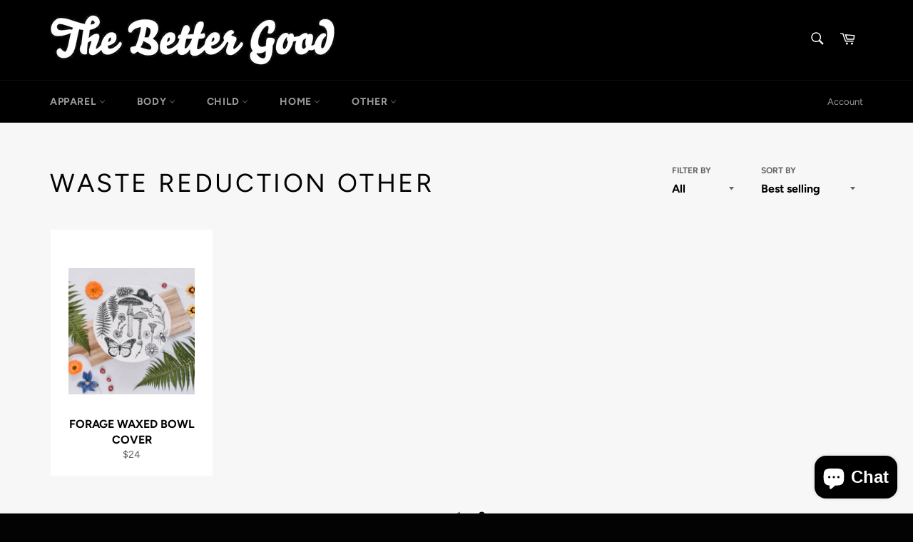

--- FILE ---
content_type: text/html; charset=utf-8
request_url: https://www.thebettergood.com/collections/other?page=2
body_size: 26609
content:
<!doctype html>
<html class="no-js" lang="en">
<head>
<script src="//www.thebettergood.com/cdn/shop/t/5/assets/jquery.3.4.0.ets.js?v=26117515727588073361591482451" type="text/javascript"></script>

  <meta charset="utf-8">
  <meta http-equiv="X-UA-Compatible" content="IE=edge,chrome=1">
  <meta name="viewport" content="width=device-width,initial-scale=1">
  <meta name="theme-color" content="#000000">

  
    <link rel="shortcut icon" href="//www.thebettergood.com/cdn/shop/files/1929382_82166627316_7078017_n-3_32x32.jpg?v=1614314586" type="image/png">
  

  <link rel="canonical" href="https://the-better-good-store.myshopify.com/collections/other?page=2">
  <title>
  WASTE REDUCTION OTHER &ndash; Page 2 &ndash; The Better Good Store
  </title>

  

  <!-- /snippets/social-meta-tags.liquid -->




<meta property="og:site_name" content="The Better Good Store">
<meta property="og:url" content="https://the-better-good-store.myshopify.com/collections/other?page=2">
<meta property="og:title" content="WASTE REDUCTION OTHER">
<meta property="og:type" content="product.group">
<meta property="og:description" content="Welcome to your one stop shop for doing better. We sell everything from chocolate to mattresses and always give back in our community.">

<meta property="og:image" content="http://www.thebettergood.com/cdn/shop/files/1929382_82166627316_7078017_n-3_1200x1200.jpg?v=1614314586">
<meta property="og:image:secure_url" content="https://www.thebettergood.com/cdn/shop/files/1929382_82166627316_7078017_n-3_1200x1200.jpg?v=1614314586">


<meta name="twitter:card" content="summary_large_image">
<meta name="twitter:title" content="WASTE REDUCTION OTHER">
<meta name="twitter:description" content="Welcome to your one stop shop for doing better. We sell everything from chocolate to mattresses and always give back in our community.">


  <script>
    document.documentElement.className = document.documentElement.className.replace('no-js', 'js');
  </script>

  <link href="//www.thebettergood.com/cdn/shop/t/5/assets/theme.scss.css?v=73449717892817065441759259758" rel="stylesheet" type="text/css" media="all" />

  <script>
    window.theme = window.theme || {};

    theme.strings = {
      stockAvailable: "1 available",
      addToCart: "Add to Cart",
      soldOut: "Sold Out",
      unavailable: "Unavailable",
      noStockAvailable: "The item could not be added to your cart because there are not enough in stock.",
      willNotShipUntil: "Will not ship until [date]",
      willBeInStockAfter: "Will be in stock after [date]",
      totalCartDiscount: "You're saving [savings]",
      addressError: "Error looking up that address",
      addressNoResults: "No results for that address",
      addressQueryLimit: "You have exceeded the Google API usage limit. Consider upgrading to a \u003ca href=\"https:\/\/developers.google.com\/maps\/premium\/usage-limits\"\u003ePremium Plan\u003c\/a\u003e.",
      authError: "There was a problem authenticating your Google Maps API Key.",
      slideNumber: "Slide [slide_number], current"
    };
  </script>

  <script src="//www.thebettergood.com/cdn/shop/t/5/assets/lazysizes.min.js?v=56045284683979784691590707499" async="async"></script>

  

  <script src="//www.thebettergood.com/cdn/shop/t/5/assets/vendor.js?v=59352919779726365461590707501" defer="defer"></script>

  

  <script src="//www.thebettergood.com/cdn/shop/t/5/assets/theme.js?v=17829490311171280061590707499" defer="defer"></script>

  <script>window.performance && window.performance.mark && window.performance.mark('shopify.content_for_header.start');</script><meta name="google-site-verification" content="48hzORI_HRjBbxWlSHHmtywHiKM8UP0teAH6LOJBI0U">
<meta id="shopify-digital-wallet" name="shopify-digital-wallet" content="/26560659514/digital_wallets/dialog">
<link rel="alternate" type="application/atom+xml" title="Feed" href="/collections/other.atom" />
<link rel="prev" href="/collections/other?page=1">
<link rel="alternate" type="application/json+oembed" href="https://the-better-good-store.myshopify.com/collections/other.oembed?page=2">
<script async="async" src="/checkouts/internal/preloads.js?locale=en-CA"></script>
<script id="shopify-features" type="application/json">{"accessToken":"90bcf786b999dd494f85e6780240142e","betas":["rich-media-storefront-analytics"],"domain":"www.thebettergood.com","predictiveSearch":true,"shopId":26560659514,"locale":"en"}</script>
<script>var Shopify = Shopify || {};
Shopify.shop = "the-better-good-store.myshopify.com";
Shopify.locale = "en";
Shopify.currency = {"active":"CAD","rate":"1.0"};
Shopify.country = "CA";
Shopify.theme = {"name":"Venture","id":81446174778,"schema_name":"Venture","schema_version":"11.0.16","theme_store_id":775,"role":"main"};
Shopify.theme.handle = "null";
Shopify.theme.style = {"id":null,"handle":null};
Shopify.cdnHost = "www.thebettergood.com/cdn";
Shopify.routes = Shopify.routes || {};
Shopify.routes.root = "/";</script>
<script type="module">!function(o){(o.Shopify=o.Shopify||{}).modules=!0}(window);</script>
<script>!function(o){function n(){var o=[];function n(){o.push(Array.prototype.slice.apply(arguments))}return n.q=o,n}var t=o.Shopify=o.Shopify||{};t.loadFeatures=n(),t.autoloadFeatures=n()}(window);</script>
<script id="shop-js-analytics" type="application/json">{"pageType":"collection"}</script>
<script defer="defer" async type="module" src="//www.thebettergood.com/cdn/shopifycloud/shop-js/modules/v2/client.init-shop-cart-sync_BT-GjEfc.en.esm.js"></script>
<script defer="defer" async type="module" src="//www.thebettergood.com/cdn/shopifycloud/shop-js/modules/v2/chunk.common_D58fp_Oc.esm.js"></script>
<script defer="defer" async type="module" src="//www.thebettergood.com/cdn/shopifycloud/shop-js/modules/v2/chunk.modal_xMitdFEc.esm.js"></script>
<script type="module">
  await import("//www.thebettergood.com/cdn/shopifycloud/shop-js/modules/v2/client.init-shop-cart-sync_BT-GjEfc.en.esm.js");
await import("//www.thebettergood.com/cdn/shopifycloud/shop-js/modules/v2/chunk.common_D58fp_Oc.esm.js");
await import("//www.thebettergood.com/cdn/shopifycloud/shop-js/modules/v2/chunk.modal_xMitdFEc.esm.js");

  window.Shopify.SignInWithShop?.initShopCartSync?.({"fedCMEnabled":true,"windoidEnabled":true});

</script>
<script>(function() {
  var isLoaded = false;
  function asyncLoad() {
    if (isLoaded) return;
    isLoaded = true;
    var urls = ["https:\/\/instafeed.nfcube.com\/cdn\/57f21175b0663d9a97752a0c3c027725.js?shop=the-better-good-store.myshopify.com"];
    for (var i = 0; i < urls.length; i++) {
      var s = document.createElement('script');
      s.type = 'text/javascript';
      s.async = true;
      s.src = urls[i];
      var x = document.getElementsByTagName('script')[0];
      x.parentNode.insertBefore(s, x);
    }
  };
  if(window.attachEvent) {
    window.attachEvent('onload', asyncLoad);
  } else {
    window.addEventListener('load', asyncLoad, false);
  }
})();</script>
<script id="__st">var __st={"a":26560659514,"offset":-21600,"reqid":"1f3341da-024a-41bc-81e3-d1593a7bfc64-1769461521","pageurl":"www.thebettergood.com\/collections\/other?page=2","u":"8e334eb50edf","p":"collection","rtyp":"collection","rid":161330200634};</script>
<script>window.ShopifyPaypalV4VisibilityTracking = true;</script>
<script id="captcha-bootstrap">!function(){'use strict';const t='contact',e='account',n='new_comment',o=[[t,t],['blogs',n],['comments',n],[t,'customer']],c=[[e,'customer_login'],[e,'guest_login'],[e,'recover_customer_password'],[e,'create_customer']],r=t=>t.map((([t,e])=>`form[action*='/${t}']:not([data-nocaptcha='true']) input[name='form_type'][value='${e}']`)).join(','),a=t=>()=>t?[...document.querySelectorAll(t)].map((t=>t.form)):[];function s(){const t=[...o],e=r(t);return a(e)}const i='password',u='form_key',d=['recaptcha-v3-token','g-recaptcha-response','h-captcha-response',i],f=()=>{try{return window.sessionStorage}catch{return}},m='__shopify_v',_=t=>t.elements[u];function p(t,e,n=!1){try{const o=window.sessionStorage,c=JSON.parse(o.getItem(e)),{data:r}=function(t){const{data:e,action:n}=t;return t[m]||n?{data:e,action:n}:{data:t,action:n}}(c);for(const[e,n]of Object.entries(r))t.elements[e]&&(t.elements[e].value=n);n&&o.removeItem(e)}catch(o){console.error('form repopulation failed',{error:o})}}const l='form_type',E='cptcha';function T(t){t.dataset[E]=!0}const w=window,h=w.document,L='Shopify',v='ce_forms',y='captcha';let A=!1;((t,e)=>{const n=(g='f06e6c50-85a8-45c8-87d0-21a2b65856fe',I='https://cdn.shopify.com/shopifycloud/storefront-forms-hcaptcha/ce_storefront_forms_captcha_hcaptcha.v1.5.2.iife.js',D={infoText:'Protected by hCaptcha',privacyText:'Privacy',termsText:'Terms'},(t,e,n)=>{const o=w[L][v],c=o.bindForm;if(c)return c(t,g,e,D).then(n);var r;o.q.push([[t,g,e,D],n]),r=I,A||(h.body.append(Object.assign(h.createElement('script'),{id:'captcha-provider',async:!0,src:r})),A=!0)});var g,I,D;w[L]=w[L]||{},w[L][v]=w[L][v]||{},w[L][v].q=[],w[L][y]=w[L][y]||{},w[L][y].protect=function(t,e){n(t,void 0,e),T(t)},Object.freeze(w[L][y]),function(t,e,n,w,h,L){const[v,y,A,g]=function(t,e,n){const i=e?o:[],u=t?c:[],d=[...i,...u],f=r(d),m=r(i),_=r(d.filter((([t,e])=>n.includes(e))));return[a(f),a(m),a(_),s()]}(w,h,L),I=t=>{const e=t.target;return e instanceof HTMLFormElement?e:e&&e.form},D=t=>v().includes(t);t.addEventListener('submit',(t=>{const e=I(t);if(!e)return;const n=D(e)&&!e.dataset.hcaptchaBound&&!e.dataset.recaptchaBound,o=_(e),c=g().includes(e)&&(!o||!o.value);(n||c)&&t.preventDefault(),c&&!n&&(function(t){try{if(!f())return;!function(t){const e=f();if(!e)return;const n=_(t);if(!n)return;const o=n.value;o&&e.removeItem(o)}(t);const e=Array.from(Array(32),(()=>Math.random().toString(36)[2])).join('');!function(t,e){_(t)||t.append(Object.assign(document.createElement('input'),{type:'hidden',name:u})),t.elements[u].value=e}(t,e),function(t,e){const n=f();if(!n)return;const o=[...t.querySelectorAll(`input[type='${i}']`)].map((({name:t})=>t)),c=[...d,...o],r={};for(const[a,s]of new FormData(t).entries())c.includes(a)||(r[a]=s);n.setItem(e,JSON.stringify({[m]:1,action:t.action,data:r}))}(t,e)}catch(e){console.error('failed to persist form',e)}}(e),e.submit())}));const S=(t,e)=>{t&&!t.dataset[E]&&(n(t,e.some((e=>e===t))),T(t))};for(const o of['focusin','change'])t.addEventListener(o,(t=>{const e=I(t);D(e)&&S(e,y())}));const B=e.get('form_key'),M=e.get(l),P=B&&M;t.addEventListener('DOMContentLoaded',(()=>{const t=y();if(P)for(const e of t)e.elements[l].value===M&&p(e,B);[...new Set([...A(),...v().filter((t=>'true'===t.dataset.shopifyCaptcha))])].forEach((e=>S(e,t)))}))}(h,new URLSearchParams(w.location.search),n,t,e,['guest_login'])})(!0,!0)}();</script>
<script integrity="sha256-4kQ18oKyAcykRKYeNunJcIwy7WH5gtpwJnB7kiuLZ1E=" data-source-attribution="shopify.loadfeatures" defer="defer" src="//www.thebettergood.com/cdn/shopifycloud/storefront/assets/storefront/load_feature-a0a9edcb.js" crossorigin="anonymous"></script>
<script data-source-attribution="shopify.dynamic_checkout.dynamic.init">var Shopify=Shopify||{};Shopify.PaymentButton=Shopify.PaymentButton||{isStorefrontPortableWallets:!0,init:function(){window.Shopify.PaymentButton.init=function(){};var t=document.createElement("script");t.src="https://www.thebettergood.com/cdn/shopifycloud/portable-wallets/latest/portable-wallets.en.js",t.type="module",document.head.appendChild(t)}};
</script>
<script data-source-attribution="shopify.dynamic_checkout.buyer_consent">
  function portableWalletsHideBuyerConsent(e){var t=document.getElementById("shopify-buyer-consent"),n=document.getElementById("shopify-subscription-policy-button");t&&n&&(t.classList.add("hidden"),t.setAttribute("aria-hidden","true"),n.removeEventListener("click",e))}function portableWalletsShowBuyerConsent(e){var t=document.getElementById("shopify-buyer-consent"),n=document.getElementById("shopify-subscription-policy-button");t&&n&&(t.classList.remove("hidden"),t.removeAttribute("aria-hidden"),n.addEventListener("click",e))}window.Shopify?.PaymentButton&&(window.Shopify.PaymentButton.hideBuyerConsent=portableWalletsHideBuyerConsent,window.Shopify.PaymentButton.showBuyerConsent=portableWalletsShowBuyerConsent);
</script>
<script data-source-attribution="shopify.dynamic_checkout.cart.bootstrap">document.addEventListener("DOMContentLoaded",(function(){function t(){return document.querySelector("shopify-accelerated-checkout-cart, shopify-accelerated-checkout")}if(t())Shopify.PaymentButton.init();else{new MutationObserver((function(e,n){t()&&(Shopify.PaymentButton.init(),n.disconnect())})).observe(document.body,{childList:!0,subtree:!0})}}));
</script>

<script>window.performance && window.performance.mark && window.performance.mark('shopify.content_for_header.end');</script>
<link rel="stylesheet" href="//www.thebettergood.com/cdn/shop/t/5/assets/ets_megamenu.css?v=38421650178292304991591482447" />
<script id="etsMMNavigator">
  var ETS_MM_MONEY_FORMAT = "${{amount}}";
  var ETS_MM_LINK_LIST = [{id: "main-menu", title: "Main menu", items: ["/collections/apparel","/collections/body-1","/collections/child","/collections/home","/collections/other-1",]},{id: "footer", title: "FOR PEOPLE & PLANET", items: ["/collections/everything","/pages/what-we-do","/pages/giving","/pages/lift-program","/pages/contact","/pages/shipping","/pages/returns","/pages/employment","/policies/privacy-policy","/search",]},{id: "270600503354-child-34127534868b7a7209eb52172b4438f0-legacy-home", title: "HOME", items: ["/collections/rugs","/collections/waste-reduction","/collections/kitchenware","/collections/textiles","/collections/home-accessories","/collections/cleaning",]},{id: "271255470138-child-f5e2ea7ea7c71317b052e2d50daeaba9-legacy-textiles", title: "TEXTILES", items: ["/collections/blankets","/collections/mattresses-pillows","/collections/towels","/collections/kitchen-linens",]},{id: "271257239610-child-fe63c1de50fb89dc59a276243d3bd36f-legacy-home-accessories", title: "HOME ACCESSORIES", items: ["/collections/decor","/collections/candles-lamps",]},{id: "home", title: "HOME", items: ["/collections/blankets",]},{id: "271257698362-child-bae476ce8ee84f330341d6ae8b9c730d-legacy-kitchenware", title: "KITCHENWARE", items: ["/collections/coffee-tea-equipment","/collections/cooks-tools","/collections/cookware","/collections/fermentation","/collections/tabletop-bar",]},{id: "270727741498-child-de7d4484511d6f0b6a20df66d6410453-legacy-waste-reduction", title: "WASTE REDUCTION", items: ["/collections/water-bottles","/collections/stainless-steel","/collections/other","/collections/produce-bags","/collections/travel-mugs","/collections/utensils","/collections/compost",]},{id: "270727839802-child-98af62a4e925963b7ad3c193ea5863df-legacy-other", title: "OTHER", items: ["/collections/books-1","/collections/food","/collections/garden","/collections/misc","/collections/pet","/collections/write-draw","/collections/yoga-meditation",]},{id: "270569340986-child-886e24e284f7f01d7e64fb9a811f4fb3-legacy-body", title: "BODY", items: ["/collections/shave","/collections/bathing","/collections/body","/collections/moisturizer","/collections/dental","/collections/deodorant","/collections/soap","/collections/face","/collections/hair-care","/collections/menstrual","/collections/outdoors","/collections/scents-mists","/collections/body-care-supplies",]},{id: "271265857594-child-28ff4e6b5a47faadffebb0659a67eacb-legacy-soap", title: "SOAP", items: ["/collections/bar-soap","/collections/body-wash","/collections/castile-soap","/collections/hand-soap",]},{id: "271265792058-child-bace2806fc6695460323326b82f4dd45-legacy-face", title: "FACE", items: ["/collections/lotion","/collections/wash","/collections/oil","/collections/tools",]},{id: "271266840634-child-fedd28efd25a37a483c9fdcd42490698-legacy-hair-care", title: "HAIR CARE", items: ["/collections/shampoo","/collections/conditioner","/collections/hair-product","/collections/hair-tools",]},{id: "271261433914-child-ac24fb1b8b43f83e0a89a1214866a6db-legacy-child", title: "CHILD", items: ["/collections/child-clothes","/collections/child-footwear","/collections/blankets-and-swaddles","/collections/child-body-care","/collections/teething","/collections/puzzles-games","/collections/toys","/collections/child-dishes",]},{id: "270570029114-child-6271b65eaf9a4f62ebd2a97304e425ff-legacy-apparel", title: "APPAREL", items: ["/collections/tops","/collections/bottoms","/collections/dresses-skirts","/collections/socks","/collections/footwear","/collections/under-garments","/collections/spa-ware","/collections/headware","/collections/readers","/collections/sunglasses","/collections/jewelry","/collections/bags",]},{id: "271260876858-child-8b5d828d39d97ab6e43f1db34c6c5552-legacy-food", title: "FOOD", items: ["/collections/sweet","/collections/savoury","/collections/coffee-tea",]},{id: "customer-account-main-menu", title: "Customer account main menu", items: ["/","https://shopify.com/26560659514/account/orders?locale=en&region_country=CA",]},];
</script>

<script src="//www.thebettergood.com/cdn/shop/t/5/assets/ets_megamenu_config.js?v=55254808309328852991591482449" type="text/javascript"></script>
<script src="//www.thebettergood.com/cdn/shop/t/5/assets/ets_megamenu.js?v=130063412530395019951591482448" type="text/javascript"></script>

<script src="https://cdn.shopify.com/extensions/e8878072-2f6b-4e89-8082-94b04320908d/inbox-1254/assets/inbox-chat-loader.js" type="text/javascript" defer="defer"></script>
<link href="https://monorail-edge.shopifysvc.com" rel="dns-prefetch">
<script>(function(){if ("sendBeacon" in navigator && "performance" in window) {try {var session_token_from_headers = performance.getEntriesByType('navigation')[0].serverTiming.find(x => x.name == '_s').description;} catch {var session_token_from_headers = undefined;}var session_cookie_matches = document.cookie.match(/_shopify_s=([^;]*)/);var session_token_from_cookie = session_cookie_matches && session_cookie_matches.length === 2 ? session_cookie_matches[1] : "";var session_token = session_token_from_headers || session_token_from_cookie || "";function handle_abandonment_event(e) {var entries = performance.getEntries().filter(function(entry) {return /monorail-edge.shopifysvc.com/.test(entry.name);});if (!window.abandonment_tracked && entries.length === 0) {window.abandonment_tracked = true;var currentMs = Date.now();var navigation_start = performance.timing.navigationStart;var payload = {shop_id: 26560659514,url: window.location.href,navigation_start,duration: currentMs - navigation_start,session_token,page_type: "collection"};window.navigator.sendBeacon("https://monorail-edge.shopifysvc.com/v1/produce", JSON.stringify({schema_id: "online_store_buyer_site_abandonment/1.1",payload: payload,metadata: {event_created_at_ms: currentMs,event_sent_at_ms: currentMs}}));}}window.addEventListener('pagehide', handle_abandonment_event);}}());</script>
<script id="web-pixels-manager-setup">(function e(e,d,r,n,o){if(void 0===o&&(o={}),!Boolean(null===(a=null===(i=window.Shopify)||void 0===i?void 0:i.analytics)||void 0===a?void 0:a.replayQueue)){var i,a;window.Shopify=window.Shopify||{};var t=window.Shopify;t.analytics=t.analytics||{};var s=t.analytics;s.replayQueue=[],s.publish=function(e,d,r){return s.replayQueue.push([e,d,r]),!0};try{self.performance.mark("wpm:start")}catch(e){}var l=function(){var e={modern:/Edge?\/(1{2}[4-9]|1[2-9]\d|[2-9]\d{2}|\d{4,})\.\d+(\.\d+|)|Firefox\/(1{2}[4-9]|1[2-9]\d|[2-9]\d{2}|\d{4,})\.\d+(\.\d+|)|Chrom(ium|e)\/(9{2}|\d{3,})\.\d+(\.\d+|)|(Maci|X1{2}).+ Version\/(15\.\d+|(1[6-9]|[2-9]\d|\d{3,})\.\d+)([,.]\d+|)( \(\w+\)|)( Mobile\/\w+|) Safari\/|Chrome.+OPR\/(9{2}|\d{3,})\.\d+\.\d+|(CPU[ +]OS|iPhone[ +]OS|CPU[ +]iPhone|CPU IPhone OS|CPU iPad OS)[ +]+(15[._]\d+|(1[6-9]|[2-9]\d|\d{3,})[._]\d+)([._]\d+|)|Android:?[ /-](13[3-9]|1[4-9]\d|[2-9]\d{2}|\d{4,})(\.\d+|)(\.\d+|)|Android.+Firefox\/(13[5-9]|1[4-9]\d|[2-9]\d{2}|\d{4,})\.\d+(\.\d+|)|Android.+Chrom(ium|e)\/(13[3-9]|1[4-9]\d|[2-9]\d{2}|\d{4,})\.\d+(\.\d+|)|SamsungBrowser\/([2-9]\d|\d{3,})\.\d+/,legacy:/Edge?\/(1[6-9]|[2-9]\d|\d{3,})\.\d+(\.\d+|)|Firefox\/(5[4-9]|[6-9]\d|\d{3,})\.\d+(\.\d+|)|Chrom(ium|e)\/(5[1-9]|[6-9]\d|\d{3,})\.\d+(\.\d+|)([\d.]+$|.*Safari\/(?![\d.]+ Edge\/[\d.]+$))|(Maci|X1{2}).+ Version\/(10\.\d+|(1[1-9]|[2-9]\d|\d{3,})\.\d+)([,.]\d+|)( \(\w+\)|)( Mobile\/\w+|) Safari\/|Chrome.+OPR\/(3[89]|[4-9]\d|\d{3,})\.\d+\.\d+|(CPU[ +]OS|iPhone[ +]OS|CPU[ +]iPhone|CPU IPhone OS|CPU iPad OS)[ +]+(10[._]\d+|(1[1-9]|[2-9]\d|\d{3,})[._]\d+)([._]\d+|)|Android:?[ /-](13[3-9]|1[4-9]\d|[2-9]\d{2}|\d{4,})(\.\d+|)(\.\d+|)|Mobile Safari.+OPR\/([89]\d|\d{3,})\.\d+\.\d+|Android.+Firefox\/(13[5-9]|1[4-9]\d|[2-9]\d{2}|\d{4,})\.\d+(\.\d+|)|Android.+Chrom(ium|e)\/(13[3-9]|1[4-9]\d|[2-9]\d{2}|\d{4,})\.\d+(\.\d+|)|Android.+(UC? ?Browser|UCWEB|U3)[ /]?(15\.([5-9]|\d{2,})|(1[6-9]|[2-9]\d|\d{3,})\.\d+)\.\d+|SamsungBrowser\/(5\.\d+|([6-9]|\d{2,})\.\d+)|Android.+MQ{2}Browser\/(14(\.(9|\d{2,})|)|(1[5-9]|[2-9]\d|\d{3,})(\.\d+|))(\.\d+|)|K[Aa][Ii]OS\/(3\.\d+|([4-9]|\d{2,})\.\d+)(\.\d+|)/},d=e.modern,r=e.legacy,n=navigator.userAgent;return n.match(d)?"modern":n.match(r)?"legacy":"unknown"}(),u="modern"===l?"modern":"legacy",c=(null!=n?n:{modern:"",legacy:""})[u],f=function(e){return[e.baseUrl,"/wpm","/b",e.hashVersion,"modern"===e.buildTarget?"m":"l",".js"].join("")}({baseUrl:d,hashVersion:r,buildTarget:u}),m=function(e){var d=e.version,r=e.bundleTarget,n=e.surface,o=e.pageUrl,i=e.monorailEndpoint;return{emit:function(e){var a=e.status,t=e.errorMsg,s=(new Date).getTime(),l=JSON.stringify({metadata:{event_sent_at_ms:s},events:[{schema_id:"web_pixels_manager_load/3.1",payload:{version:d,bundle_target:r,page_url:o,status:a,surface:n,error_msg:t},metadata:{event_created_at_ms:s}}]});if(!i)return console&&console.warn&&console.warn("[Web Pixels Manager] No Monorail endpoint provided, skipping logging."),!1;try{return self.navigator.sendBeacon.bind(self.navigator)(i,l)}catch(e){}var u=new XMLHttpRequest;try{return u.open("POST",i,!0),u.setRequestHeader("Content-Type","text/plain"),u.send(l),!0}catch(e){return console&&console.warn&&console.warn("[Web Pixels Manager] Got an unhandled error while logging to Monorail."),!1}}}}({version:r,bundleTarget:l,surface:e.surface,pageUrl:self.location.href,monorailEndpoint:e.monorailEndpoint});try{o.browserTarget=l,function(e){var d=e.src,r=e.async,n=void 0===r||r,o=e.onload,i=e.onerror,a=e.sri,t=e.scriptDataAttributes,s=void 0===t?{}:t,l=document.createElement("script"),u=document.querySelector("head"),c=document.querySelector("body");if(l.async=n,l.src=d,a&&(l.integrity=a,l.crossOrigin="anonymous"),s)for(var f in s)if(Object.prototype.hasOwnProperty.call(s,f))try{l.dataset[f]=s[f]}catch(e){}if(o&&l.addEventListener("load",o),i&&l.addEventListener("error",i),u)u.appendChild(l);else{if(!c)throw new Error("Did not find a head or body element to append the script");c.appendChild(l)}}({src:f,async:!0,onload:function(){if(!function(){var e,d;return Boolean(null===(d=null===(e=window.Shopify)||void 0===e?void 0:e.analytics)||void 0===d?void 0:d.initialized)}()){var d=window.webPixelsManager.init(e)||void 0;if(d){var r=window.Shopify.analytics;r.replayQueue.forEach((function(e){var r=e[0],n=e[1],o=e[2];d.publishCustomEvent(r,n,o)})),r.replayQueue=[],r.publish=d.publishCustomEvent,r.visitor=d.visitor,r.initialized=!0}}},onerror:function(){return m.emit({status:"failed",errorMsg:"".concat(f," has failed to load")})},sri:function(e){var d=/^sha384-[A-Za-z0-9+/=]+$/;return"string"==typeof e&&d.test(e)}(c)?c:"",scriptDataAttributes:o}),m.emit({status:"loading"})}catch(e){m.emit({status:"failed",errorMsg:(null==e?void 0:e.message)||"Unknown error"})}}})({shopId: 26560659514,storefrontBaseUrl: "https://the-better-good-store.myshopify.com",extensionsBaseUrl: "https://extensions.shopifycdn.com/cdn/shopifycloud/web-pixels-manager",monorailEndpoint: "https://monorail-edge.shopifysvc.com/unstable/produce_batch",surface: "storefront-renderer",enabledBetaFlags: ["2dca8a86"],webPixelsConfigList: [{"id":"219938874","configuration":"{\"config\":\"{\\\"pixel_id\\\":\\\"G-B66T84LR5V\\\",\\\"target_country\\\":\\\"CA\\\",\\\"gtag_events\\\":[{\\\"type\\\":\\\"begin_checkout\\\",\\\"action_label\\\":\\\"G-B66T84LR5V\\\"},{\\\"type\\\":\\\"search\\\",\\\"action_label\\\":\\\"G-B66T84LR5V\\\"},{\\\"type\\\":\\\"view_item\\\",\\\"action_label\\\":[\\\"G-B66T84LR5V\\\",\\\"MC-S1E981PRJG\\\"]},{\\\"type\\\":\\\"purchase\\\",\\\"action_label\\\":[\\\"G-B66T84LR5V\\\",\\\"MC-S1E981PRJG\\\"]},{\\\"type\\\":\\\"page_view\\\",\\\"action_label\\\":[\\\"G-B66T84LR5V\\\",\\\"MC-S1E981PRJG\\\"]},{\\\"type\\\":\\\"add_payment_info\\\",\\\"action_label\\\":\\\"G-B66T84LR5V\\\"},{\\\"type\\\":\\\"add_to_cart\\\",\\\"action_label\\\":\\\"G-B66T84LR5V\\\"}],\\\"enable_monitoring_mode\\\":false}\"}","eventPayloadVersion":"v1","runtimeContext":"OPEN","scriptVersion":"b2a88bafab3e21179ed38636efcd8a93","type":"APP","apiClientId":1780363,"privacyPurposes":[],"dataSharingAdjustments":{"protectedCustomerApprovalScopes":["read_customer_address","read_customer_email","read_customer_name","read_customer_personal_data","read_customer_phone"]}},{"id":"81133626","configuration":"{\"pixel_id\":\"722366155163426\",\"pixel_type\":\"facebook_pixel\",\"metaapp_system_user_token\":\"-\"}","eventPayloadVersion":"v1","runtimeContext":"OPEN","scriptVersion":"ca16bc87fe92b6042fbaa3acc2fbdaa6","type":"APP","apiClientId":2329312,"privacyPurposes":["ANALYTICS","MARKETING","SALE_OF_DATA"],"dataSharingAdjustments":{"protectedCustomerApprovalScopes":["read_customer_address","read_customer_email","read_customer_name","read_customer_personal_data","read_customer_phone"]}},{"id":"shopify-app-pixel","configuration":"{}","eventPayloadVersion":"v1","runtimeContext":"STRICT","scriptVersion":"0450","apiClientId":"shopify-pixel","type":"APP","privacyPurposes":["ANALYTICS","MARKETING"]},{"id":"shopify-custom-pixel","eventPayloadVersion":"v1","runtimeContext":"LAX","scriptVersion":"0450","apiClientId":"shopify-pixel","type":"CUSTOM","privacyPurposes":["ANALYTICS","MARKETING"]}],isMerchantRequest: false,initData: {"shop":{"name":"The Better Good Store","paymentSettings":{"currencyCode":"CAD"},"myshopifyDomain":"the-better-good-store.myshopify.com","countryCode":"CA","storefrontUrl":"https:\/\/the-better-good-store.myshopify.com"},"customer":null,"cart":null,"checkout":null,"productVariants":[],"purchasingCompany":null},},"https://www.thebettergood.com/cdn","fcfee988w5aeb613cpc8e4bc33m6693e112",{"modern":"","legacy":""},{"shopId":"26560659514","storefrontBaseUrl":"https:\/\/the-better-good-store.myshopify.com","extensionBaseUrl":"https:\/\/extensions.shopifycdn.com\/cdn\/shopifycloud\/web-pixels-manager","surface":"storefront-renderer","enabledBetaFlags":"[\"2dca8a86\"]","isMerchantRequest":"false","hashVersion":"fcfee988w5aeb613cpc8e4bc33m6693e112","publish":"custom","events":"[[\"page_viewed\",{}],[\"collection_viewed\",{\"collection\":{\"id\":\"161330200634\",\"title\":\"WASTE REDUCTION OTHER\",\"productVariants\":[{\"price\":{\"amount\":24.0,\"currencyCode\":\"CAD\"},\"product\":{\"title\":\"FORAGE WAXED BOWL COVER\",\"vendor\":\"YOUR GREEN KITCHEN\",\"id\":\"7475457622074\",\"untranslatedTitle\":\"FORAGE WAXED BOWL COVER\",\"url\":\"\/products\/forage-waxed-bowl-cover\",\"type\":\"WASTE REDUCTION\"},\"id\":\"41104541286458\",\"image\":{\"src\":\"\/\/www.thebettergood.com\/cdn\/shop\/files\/IMG_0779_1152x736_2f8a9c53-2390-4e98-8279-fa7f41e8293f.webp?v=1763676943\"},\"sku\":null,\"title\":\"Default Title\",\"untranslatedTitle\":\"Default Title\"}]}}]]"});</script><script>
  window.ShopifyAnalytics = window.ShopifyAnalytics || {};
  window.ShopifyAnalytics.meta = window.ShopifyAnalytics.meta || {};
  window.ShopifyAnalytics.meta.currency = 'CAD';
  var meta = {"products":[{"id":7475457622074,"gid":"gid:\/\/shopify\/Product\/7475457622074","vendor":"YOUR GREEN KITCHEN","type":"WASTE REDUCTION","handle":"forage-waxed-bowl-cover","variants":[{"id":41104541286458,"price":2400,"name":"FORAGE WAXED BOWL COVER","public_title":null,"sku":null}],"remote":false}],"page":{"pageType":"collection","resourceType":"collection","resourceId":161330200634,"requestId":"1f3341da-024a-41bc-81e3-d1593a7bfc64-1769461521"}};
  for (var attr in meta) {
    window.ShopifyAnalytics.meta[attr] = meta[attr];
  }
</script>
<script class="analytics">
  (function () {
    var customDocumentWrite = function(content) {
      var jquery = null;

      if (window.jQuery) {
        jquery = window.jQuery;
      } else if (window.Checkout && window.Checkout.$) {
        jquery = window.Checkout.$;
      }

      if (jquery) {
        jquery('body').append(content);
      }
    };

    var hasLoggedConversion = function(token) {
      if (token) {
        return document.cookie.indexOf('loggedConversion=' + token) !== -1;
      }
      return false;
    }

    var setCookieIfConversion = function(token) {
      if (token) {
        var twoMonthsFromNow = new Date(Date.now());
        twoMonthsFromNow.setMonth(twoMonthsFromNow.getMonth() + 2);

        document.cookie = 'loggedConversion=' + token + '; expires=' + twoMonthsFromNow;
      }
    }

    var trekkie = window.ShopifyAnalytics.lib = window.trekkie = window.trekkie || [];
    if (trekkie.integrations) {
      return;
    }
    trekkie.methods = [
      'identify',
      'page',
      'ready',
      'track',
      'trackForm',
      'trackLink'
    ];
    trekkie.factory = function(method) {
      return function() {
        var args = Array.prototype.slice.call(arguments);
        args.unshift(method);
        trekkie.push(args);
        return trekkie;
      };
    };
    for (var i = 0; i < trekkie.methods.length; i++) {
      var key = trekkie.methods[i];
      trekkie[key] = trekkie.factory(key);
    }
    trekkie.load = function(config) {
      trekkie.config = config || {};
      trekkie.config.initialDocumentCookie = document.cookie;
      var first = document.getElementsByTagName('script')[0];
      var script = document.createElement('script');
      script.type = 'text/javascript';
      script.onerror = function(e) {
        var scriptFallback = document.createElement('script');
        scriptFallback.type = 'text/javascript';
        scriptFallback.onerror = function(error) {
                var Monorail = {
      produce: function produce(monorailDomain, schemaId, payload) {
        var currentMs = new Date().getTime();
        var event = {
          schema_id: schemaId,
          payload: payload,
          metadata: {
            event_created_at_ms: currentMs,
            event_sent_at_ms: currentMs
          }
        };
        return Monorail.sendRequest("https://" + monorailDomain + "/v1/produce", JSON.stringify(event));
      },
      sendRequest: function sendRequest(endpointUrl, payload) {
        // Try the sendBeacon API
        if (window && window.navigator && typeof window.navigator.sendBeacon === 'function' && typeof window.Blob === 'function' && !Monorail.isIos12()) {
          var blobData = new window.Blob([payload], {
            type: 'text/plain'
          });

          if (window.navigator.sendBeacon(endpointUrl, blobData)) {
            return true;
          } // sendBeacon was not successful

        } // XHR beacon

        var xhr = new XMLHttpRequest();

        try {
          xhr.open('POST', endpointUrl);
          xhr.setRequestHeader('Content-Type', 'text/plain');
          xhr.send(payload);
        } catch (e) {
          console.log(e);
        }

        return false;
      },
      isIos12: function isIos12() {
        return window.navigator.userAgent.lastIndexOf('iPhone; CPU iPhone OS 12_') !== -1 || window.navigator.userAgent.lastIndexOf('iPad; CPU OS 12_') !== -1;
      }
    };
    Monorail.produce('monorail-edge.shopifysvc.com',
      'trekkie_storefront_load_errors/1.1',
      {shop_id: 26560659514,
      theme_id: 81446174778,
      app_name: "storefront",
      context_url: window.location.href,
      source_url: "//www.thebettergood.com/cdn/s/trekkie.storefront.a804e9514e4efded663580eddd6991fcc12b5451.min.js"});

        };
        scriptFallback.async = true;
        scriptFallback.src = '//www.thebettergood.com/cdn/s/trekkie.storefront.a804e9514e4efded663580eddd6991fcc12b5451.min.js';
        first.parentNode.insertBefore(scriptFallback, first);
      };
      script.async = true;
      script.src = '//www.thebettergood.com/cdn/s/trekkie.storefront.a804e9514e4efded663580eddd6991fcc12b5451.min.js';
      first.parentNode.insertBefore(script, first);
    };
    trekkie.load(
      {"Trekkie":{"appName":"storefront","development":false,"defaultAttributes":{"shopId":26560659514,"isMerchantRequest":null,"themeId":81446174778,"themeCityHash":"17226815588051401216","contentLanguage":"en","currency":"CAD","eventMetadataId":"7cc6e669-39b8-4bb8-a732-05bfbdff8120"},"isServerSideCookieWritingEnabled":true,"monorailRegion":"shop_domain","enabledBetaFlags":["65f19447"]},"Session Attribution":{},"S2S":{"facebookCapiEnabled":true,"source":"trekkie-storefront-renderer","apiClientId":580111}}
    );

    var loaded = false;
    trekkie.ready(function() {
      if (loaded) return;
      loaded = true;

      window.ShopifyAnalytics.lib = window.trekkie;

      var originalDocumentWrite = document.write;
      document.write = customDocumentWrite;
      try { window.ShopifyAnalytics.merchantGoogleAnalytics.call(this); } catch(error) {};
      document.write = originalDocumentWrite;

      window.ShopifyAnalytics.lib.page(null,{"pageType":"collection","resourceType":"collection","resourceId":161330200634,"requestId":"1f3341da-024a-41bc-81e3-d1593a7bfc64-1769461521","shopifyEmitted":true});

      var match = window.location.pathname.match(/checkouts\/(.+)\/(thank_you|post_purchase)/)
      var token = match? match[1]: undefined;
      if (!hasLoggedConversion(token)) {
        setCookieIfConversion(token);
        window.ShopifyAnalytics.lib.track("Viewed Product Category",{"currency":"CAD","category":"Collection: other","collectionName":"other","collectionId":161330200634,"nonInteraction":true},undefined,undefined,{"shopifyEmitted":true});
      }
    });


        var eventsListenerScript = document.createElement('script');
        eventsListenerScript.async = true;
        eventsListenerScript.src = "//www.thebettergood.com/cdn/shopifycloud/storefront/assets/shop_events_listener-3da45d37.js";
        document.getElementsByTagName('head')[0].appendChild(eventsListenerScript);

})();</script>
  <script>
  if (!window.ga || (window.ga && typeof window.ga !== 'function')) {
    window.ga = function ga() {
      (window.ga.q = window.ga.q || []).push(arguments);
      if (window.Shopify && window.Shopify.analytics && typeof window.Shopify.analytics.publish === 'function') {
        window.Shopify.analytics.publish("ga_stub_called", {}, {sendTo: "google_osp_migration"});
      }
      console.error("Shopify's Google Analytics stub called with:", Array.from(arguments), "\nSee https://help.shopify.com/manual/promoting-marketing/pixels/pixel-migration#google for more information.");
    };
    if (window.Shopify && window.Shopify.analytics && typeof window.Shopify.analytics.publish === 'function') {
      window.Shopify.analytics.publish("ga_stub_initialized", {}, {sendTo: "google_osp_migration"});
    }
  }
</script>
<script
  defer
  src="https://www.thebettergood.com/cdn/shopifycloud/perf-kit/shopify-perf-kit-3.0.4.min.js"
  data-application="storefront-renderer"
  data-shop-id="26560659514"
  data-render-region="gcp-us-east1"
  data-page-type="collection"
  data-theme-instance-id="81446174778"
  data-theme-name="Venture"
  data-theme-version="11.0.16"
  data-monorail-region="shop_domain"
  data-resource-timing-sampling-rate="10"
  data-shs="true"
  data-shs-beacon="true"
  data-shs-export-with-fetch="true"
  data-shs-logs-sample-rate="1"
  data-shs-beacon-endpoint="https://www.thebettergood.com/api/collect"
></script>
</head>

<body class="template-collection" >



<div class="ets_mm_height_sticky
 disable_sticky_mobile
"></div>
<div class="ets_megamenu_frame ets_mm_container_sticky  ets_mm_hidden
             disable_sticky_mobile
    ">

  <div 
    class="ets_mm_container_width "
    style="    list-style: none;
    margin: 0 auto; 
              width: 1170px
    ">
      <div class="ybc-menu-toggle ybc-menu-btn closed">
          <span class="ybc-menu-button-toggle_icon"><i class="icon-bar"></i><i class="icon-bar"></i><i class="icon-bar"></i></span>
          Menu
      </div>
    <ul
    class="mm_menus_ul ets_mm_megamenu layout_layout5 
    effect_hover_default
                     sticky_enabled
                   disable_sticky_mobile
                             show_icon_in_mobile
                  transition_floating
    "
    >
        <li class="close_menu">
            <div class="pull-left">
                <span class="mm_menus_back">
                    <i class="icon-bar"></i>
                    <i class="icon-bar"></i>
                    <i class="icon-bar"></i>
                </span>
                Menu
            </div>
            <div class="pull-right">
                <span class="mm_menus_back_icon"></span>
                Back
            </div>
        </li>

      <!-- start insert code -->
                              <li
        class="mm_menus_li mm_sub_align_full
       mm_has_sub                         "
        style="">

          <a href="/"
            style=""
            target="_self">
            <span class="mm_menu_content_title">
                            PRODUCTS
              <span class="mm_arrow"></span>
                      </span>
          </a>
                      <span class="arrow closed"></span>
          
                      <ul class="mm_columns_ul" style="
                                      width: 100%;
                        ">
              <!-- column and block -->
                                              <li class="mm_columns_li column_size_4
     mm_has_sub      ">
        <ul class="mm_blocks_ul">
                                                                    <li class="mm_blocks_li">
                        <div class="ets_mm_block mm_block_type_collection">
                                                            <h4 class="submenu_title">
                                                                            KITCHEN
                                                                    </h4>
                                                        <div class="ets_mm_block_content">
                                                                    <ul class="ets_mm_categories">
                                                                                                                                    <li><a href=""></a>
                                                </li>
                                                                                            <li><a href="/collections/bags">BAGS</a>
                                                </li>
                                                                                            <li><a href=""></a>
                                                </li>
                                                                                            <li><a href=""></a>
                                                </li>
                                                                                                                        </ul>
                                                            </div>
                        </div>
                    </li>
                                                        <li class="mm_blocks_li">
                        <div class="ets_mm_block mm_block_type_collection">
                                                            <h4 class="submenu_title">
                                                                            APPAREL
                                                                    </h4>
                                                        <div class="ets_mm_block_content">
                                                                    <ul class="ets_mm_categories">
                                                                                                                                    <li><a href="/collections/apparel">ALL APPAREL</a>
                                                </li>
                                                                                            <li><a href=""></a>
                                                </li>
                                                                                                                        </ul>
                                                            </div>
                        </div>
                    </li>
                                    </ul>
    </li>
    <li class="mm_columns_li column_size_4
         ">
        <ul class="mm_blocks_ul">
                    </ul>
    </li>
                          </ul>
                  </li>
                              <li
        class="mm_menus_li mm_sub_align_full
                              "
        style="">

          <a href="/"
            style=""
            target="_self">
            <span class="mm_menu_content_title">
                            MISSION
              <span class="mm_arrow"></span>
                      </span>
          </a>
          
                      <ul class="mm_columns_ul" style="
                                      width: 100%;
                        ">
              <!-- column and block -->
                          </ul>
                  </li>
        <!-- end insert code -->
    </ul>

      </div>
</div>
<style type="text/css">
        
  
       .ets_mm_block p,.ets_mm_block, .ets_mm_block *{
        font-size: 16px;
    }

    .transition_floating .close_menu,
    .transition_full_screen .close_menu{
        background-color: rgba(0, 0, 0, 1); /* Menu bar background on mobile */
    }
    .ets_mm_megamenu.mm_menus_ul .close_menu{
        color: rgba(255, 255, 255, 1); /* Menu bar color on mobile  */
    }
    .close_menu .icon-bar{
        background: rgba(255, 255, 255, 1); /* Menu bar color on mobile  */
    }
    .mm_menus_back_icon{
        border-left-color: rgba(255, 255, 255, 1); /* Menu bar color on mobile  */
        border-top-color: rgba(255, 255, 255, 1); /* Menu bar color on mobile  */
    }
    .ets_mm_block h4.submenu_title{
        font-size: 16px; /* Title submenu font size  */
    }
    .ets_mm_block p,.ets_mm_block, .ets_mm_block *,
    .mm_tab_name.mm_tab_toggle a{
        font-size: 16px; /* General text font size  */
    }
    .mm_tab_name.mm_tab_toggle, .mm_tab_name.mm_tab_toggle >a{
        color: rgba(51, 51, 51, 1); /* Sub-menu text color */
    }
    .mm_menus_li > a{
        font-size: 16px;
    }

    @media(min-width: 768px){
        /*layout*/

        .layout_layout5.ets_mm_megamenu,
        .ets_mm_container_sticky.scroll_heading{
            background: linear-gradient(#FFFFFF, #F2F2F2) repeat scroll 0 0 rgba(0, 0, 0, 0);
            background: -webkit-linear-gradient(#FFFFFF, #F2F2F2) repeat scroll 0 0 rgba(0, 0, 0, 0);
            background: -o-linear-gradient(#FFFFFF, #F2F2F2) repeat scroll 0 0 rgba(0, 0, 0, 0);
        }
        .layout_layout5.ets_mm_megamenu,
        .ets_mm_container_sticky.scroll_heading{
            background: rgba(246, 246, 246, 1);
            outline: none;
        }
        .layout_layout3 .mm_tab_li_content{
            background: rgba(246, 246, 246, 1);

        }
        .layout_layout3 .mm_tabs_li.open.mm_tabs_has_content .mm_tab_li_content .mm_tab_name::before{
            border-right-color: rgba(0, 0, 0, 0);
        }
        .layout_layout4 .ets_mm_megamenu_content {
            border-bottom-color: rgba(0, 0, 0, 0);
        }
        .layout_layout3:not(.ybc_vertical_menu) .mm_menus_li:hover > a,
        .ets_mm_megamenu.layout_layout3.ybc_vertical_menu:hover,
        .layout_layout3 .mm_tabs_li.open .mm_columns_contents_ul,
        .layout_layout5:not(.ybc_vertical_menu) .mm_menus_li:hover > a,
        .ets_mm_megamenu.layout_layout5.ybc_vertical_menu:hover,
        .layout_layout3 .mm_tabs_li.open .mm_tab_li_content {
            background-color: rgba(0, 0, 0, 0);

        }
        .ets_mm_megamenu.layout_layout4:not(.ybc_vertical_menu) .mm_menus_ul{
            background: l4_color1;
        }
        .ets_mm_megamenu.layout_layout5:not(.ybc_vertical_menu) .mm_menus_ul{
            background: l5_color1;
        }

        .layout_layout5:not(.ybc_vertical_menu) .mm_menus_li > a,
        .layout_layout5 .mm_menus_li > a,
        .layout_layout5 .mm_menu_cart svg.icon-cart,
        .layout_layout5 .mm_extra_item svg.icon-search,
        .layout_layout5 .mm_menu_cart .site-header__cart,
        .layout_layout5 .mm_menu_cart .site-header__cart-count,
        .layout_layout5 .ybc-menu-vertical-button{
            color: rgba(51, 51, 51, 1);
        }

        .layout_layout5 .mm_menus_li:hover > a,
        .layout_layout5 .mm_menus_li.active > a
        .layout_layout5:hover .ybc-menu-vertical-button,
        .layout_layout5 .mm_extra_item button[type="submit"]:hover i{
            color: rgba(236, 66, 73, 1);
        }
        .layout_layout1 .mm_menus_li > a:before{
            background-color: rgba(236, 66, 73, 1);
        }
        .layout_layout3:hover .ybc-menu-vertical-button .ybc-menu-button-toggle_icon_default .icon-bar{
            color: rgba(236, 66, 73, 1);
        }
        .layout_layout5:hover .ybc-menu-vertical-button .ybc-menu-button-toggle_icon_default .icon-bar,
        .layout_layout5 .mm_menus_li > a:before{
            background-color: rgba(236, 66, 73, 1);
        }

        .layout_layout5:hover .ybc-menu-vertical-button .ybc-menu-button-toggle_icon_default .icon-bar,
        .ybc-menu-vertical-button.layout_layout5:hover{
            background-color: rgba(236, 66, 73, 1);
        }

        .ets_mm_megamenu.layout_layout5.ybc_vertical_menu:hover,
        .layout_layout5:not(.ybc_vertical_menu) .mm_menus_li:hover > a{
            background: rgba(0, 0, 0, 0);
        }

        .layout_layout4:not(.ybc_vertical_menu) .mm_menus_li:hover > a,
        .layout_layout4:not(.ybc_vertical_menu) .mm_menus_li.active > a,
        .layout_layout4:not(.ybc_vertical_menu) .mm_menus_li:hover > span,
        .layout_layout4:not(.ybc_vertical_menu) .mm_menus_li.active > span,
        .ets_mm_megamenu.layout_layout4.ybc_vertical_menu:hover{
            background: rgba(0, 0, 0, 0);
        }

        .layout_layout5.ets_mm_megamenu .mm_columns_ul,
        .layout_layout5.ybc_vertical_menu .mm_menus_ul{
            background-color: rgba(255, 255, 255, 1);
        }
        .ybc_vertical_menu.layout_layout3 .mm_menus_ul.ets_mn_submenu_full_height .mm_menus_li:hover a::before{
            background-color: rgba(255, 255, 255, 1);
            border-color: rgba(255, 255, 255, 1);
        }
        .ybc_vertical_menu.layout_layout4 .mm_menus_ul .mm_menus_li:hover a::before{
            background-color: rgba(255, 255, 255, 1);
        }
        .ybc_vertical_menu.layout_layout5 .mm_menus_ul .mm_menus_li:hover a::before{
            background-color: rgba(255, 255, 255, 1);
        }
        .layout_layout5 .ets_mm_block_content a,
        .layout_layout5 .ets_mm_block_content p,
        .layout_layout5 .ets_mm_block_content,
        .layout_layout3 .mm_columns_ul *,
        .layout_layout3 .mm_block_type_product span.price-item.price-item--regular,
        .layout_layout3 .mm_block_type_product .product_varians,
        .layout_layout5.ybc_vertical_menu .mm_menus_li > a{
            color: rgba(51, 51, 51, 1);
        }

        .layout_layout5 .mm_columns_ul h1,
        .layout_layout5 .mm_columns_ul h2,
        .layout_layout5 .mm_columns_ul h3,
        .layout_layout5 .mm_columns_ul h4,
        .layout_layout5 .mm_columns_ul h5,
        .layout_layout5 .mm_columns_ul h6,
        .layout_layout5 .mm_columns_ul .ets_mm_block > h1 a,
        .layout_layout5 .mm_columns_ul .ets_mm_block > h2 a,
        .layout_layout5 .mm_columns_ul .ets_mm_block > h3 a,
        .layout_layout5 .mm_columns_ul .ets_mm_block > h4 a,
        .layout_layout5 .mm_columns_ul .ets_mm_block > h5 a,
        .layout_layout5 .mm_columns_ul .ets_mm_block > h6 a,
        .layout_layout5 .mm_columns_ul .h1,
        .layout_layout5 .mm_columns_ul .h2,
        .layout_layout5 .mm_columns_ul .h3,
        .layout_layout5 .mm_columns_ul .h4,
        .layout_layout5 .mm_columns_ul .h5,
        .layout_layout5 .mm_columns_ul .h6{
            color: rgba(65, 65, 65, 1);
        }


        .layout_layout5 .mm_tabs_li.open .mm_tab_toggle_title,
        .layout_layout5 .mm_tabs_li.open .mm_tab_toggle_title a,
        .layout_layout5 .mm_tabs_li:hover .mm_tab_toggle_title,
        .layout_layout5 .mm_tabs_li:hover .mm_tab_toggle_title a,
        .layout_layout5.ybc_vertical_menu .mm_menus_li > a,
        .layout_layout5 li:hover > a,
        .layout_layout5.ybc_vertical_menu .mm_menus_li:hover > a,
        .layout_layout5 .mm_columns_ul .mm_block_type_product .product-title > a:hover,
        .layout_layout5 li > a:hover{
            color: rgba(236, 66, 73, 1);
        }

        .ets_mm_disabled_menu,
        .ets_mm_hidden{
            display:none;
        }
        /*end layout*/
        .layout_layout2:not(.ybc_vertical_menu) .mm_menus_li.active > a,
        .layout_layout2:hover .ybc-menu-vertical-button .ybc-menu-button-toggle_icon_default .icon-bar {
            background-color: rgba(0, 0, 0, 0);
        }


        .layout_layout3 li:hover > a,
        .layout_layout3 li > a:hover,
        .layout_layout3 .mm_tabs_li.open .mm_tab_toggle_title,
        .layout_layout3 .mm_tabs_li.open .mm_tab_toggle_title a,
        .layout_layout3 .mm_tabs_li:hover .mm_tab_toggle_title,
        .layout_layout3 .mm_tabs_li:hover .mm_tab_toggle_title a,
        .layout_layout3.ybc_vertical_menu .mm_menus_li > a,
        .layout_layout3 .has-sub .ets_mm_categories li > a:hover,{
            color: rgba(236, 66, 73, 1);
        }
        .layout_layout4 li:hover > a,
        .layout_layout4 li > a:hover,
        .layout_layout4 .mm_tabs_li.open .mm_tab_toggle_title,
        .layout_layout4 .mm_tabs_li.open .mm_tab_toggle_title a,
        .layout_layout4 .mm_tabs_li:hover .mm_tab_toggle_title,
        .layout_layout4 .mm_tabs_li:hover .mm_tab_toggle_title a,
        .layout_layout4.ybc_vertical_menu .mm_menus_li > a,
        .layout_layout4.ybc_vertical_menu .mm_menus_li:hover > a{
            color: rgba(236, 66, 73, 1);
        }
        .layout_layout5 li:hover > a,
        .layout_layout5 li > a:hover,
        .layout_layout5 .mm_tabs_li.open .mm_tab_toggle_title,
        .layout_layout5 .mm_tabs_li.open .mm_tab_toggle_title a,
        .layout_layout5 .mm_tabs_li:hover .mm_tab_toggle_title,
        .layout_layout5 .mm_tabs_li:hover .mm_tab_toggle_title a,
        .layout_layout5.ybc_vertical_menu .mm_menus_li > a,
        .layout_layout5.ybc_vertical_menu .mm_menus_li:hover > a{
            color: rgba(236, 66, 73, 1);
        }


    }

</style>


  <a class="in-page-link visually-hidden skip-link" href="#MainContent">
    Skip to content
  </a>

  <div id="shopify-section-header" class="shopify-section"><style>
.site-header__logo img {
  max-width: 400px;
}
</style>

<div id="NavDrawer" class="drawer drawer--left">
  <div class="drawer__inner">
    <form action="/search" method="get" class="drawer__search" role="search">
      <input type="search" name="q" placeholder="Search" aria-label="Search" class="drawer__search-input">

      <button type="submit" class="text-link drawer__search-submit">
        <svg aria-hidden="true" focusable="false" role="presentation" class="icon icon-search" viewBox="0 0 32 32"><path fill="#444" d="M21.839 18.771a10.012 10.012 0 0 0 1.57-5.39c0-5.548-4.493-10.048-10.034-10.048-5.548 0-10.041 4.499-10.041 10.048s4.493 10.048 10.034 10.048c2.012 0 3.886-.594 5.456-1.61l.455-.317 7.165 7.165 2.223-2.263-7.158-7.165.33-.468zM18.995 7.767c1.498 1.498 2.322 3.49 2.322 5.608s-.825 4.11-2.322 5.608c-1.498 1.498-3.49 2.322-5.608 2.322s-4.11-.825-5.608-2.322c-1.498-1.498-2.322-3.49-2.322-5.608s.825-4.11 2.322-5.608c1.498-1.498 3.49-2.322 5.608-2.322s4.11.825 5.608 2.322z"/></svg>
        <span class="icon__fallback-text">Search</span>
      </button>
    </form>
    <ul class="drawer__nav">
      
        

        
          <li class="drawer__nav-item">
            <div class="drawer__nav-has-sublist">
              <a href="/collections/apparel"
                class="drawer__nav-link drawer__nav-link--top-level drawer__nav-link--split"
                id="DrawerLabel-apparel"
                
              >
                APPAREL
              </a>
              <button type="button" aria-controls="DrawerLinklist-apparel" class="text-link drawer__nav-toggle-btn drawer__meganav-toggle" aria-label="APPAREL Menu" aria-expanded="false">
                <span class="drawer__nav-toggle--open">
                  <svg aria-hidden="true" focusable="false" role="presentation" class="icon icon-plus" viewBox="0 0 22 21"><path d="M12 11.5h9.5v-2H12V0h-2v9.5H.5v2H10V21h2v-9.5z" fill="#000" fill-rule="evenodd"/></svg>
                </span>
                <span class="drawer__nav-toggle--close">
                  <svg aria-hidden="true" focusable="false" role="presentation" class="icon icon--wide icon-minus" viewBox="0 0 22 3"><path fill="#000" d="M21.5.5v2H.5v-2z" fill-rule="evenodd"/></svg>
                </span>
              </button>
            </div>

            <div class="meganav meganav--drawer" id="DrawerLinklist-apparel" aria-labelledby="DrawerLabel-apparel" role="navigation">
              <ul class="meganav__nav">
                <div class="grid grid--no-gutters meganav__scroller meganav__scroller--has-list">
  <div class="grid__item meganav__list">
    
      <li class="drawer__nav-item">
        
          <a href="/collections/tops" 
            class="drawer__nav-link meganav__link"
            
          >
            TOPS
          </a>
        
      </li>
    
      <li class="drawer__nav-item">
        
          <a href="/collections/bottoms" 
            class="drawer__nav-link meganav__link"
            
          >
            BOTTOMS
          </a>
        
      </li>
    
      <li class="drawer__nav-item">
        
          <a href="/collections/dresses-skirts" 
            class="drawer__nav-link meganav__link"
            
          >
            DRESSES &amp; SKIRTS
          </a>
        
      </li>
    
      <li class="drawer__nav-item">
        
          <a href="/collections/socks" 
            class="drawer__nav-link meganav__link"
            
          >
            SOCKS
          </a>
        
      </li>
    
      <li class="drawer__nav-item">
        
          <a href="/collections/footwear" 
            class="drawer__nav-link meganav__link"
            
          >
            FOOTWEAR
          </a>
        
      </li>
    
      <li class="drawer__nav-item">
        
          <a href="/collections/under-garments" 
            class="drawer__nav-link meganav__link"
            
          >
            UNDER GARMENTS
          </a>
        
      </li>
    
      <li class="drawer__nav-item">
        
          <a href="/collections/spa-ware" 
            class="drawer__nav-link meganav__link"
            
          >
            SPA WEAR
          </a>
        
      </li>
    
      <li class="drawer__nav-item">
        
          <a href="/collections/headware" 
            class="drawer__nav-link meganav__link"
            
          >
            ACCESSORIES
          </a>
        
      </li>
    
      <li class="drawer__nav-item">
        
          <a href="/collections/readers" 
            class="drawer__nav-link meganav__link"
            
          >
            READERS
          </a>
        
      </li>
    
      <li class="drawer__nav-item">
        
          <a href="/collections/sunglasses" 
            class="drawer__nav-link meganav__link"
            
          >
            SUNGLASSES
          </a>
        
      </li>
    
      <li class="drawer__nav-item">
        
          <a href="/collections/jewelry" 
            class="drawer__nav-link meganav__link"
            
          >
            JEWELRY
          </a>
        
      </li>
    
      <li class="drawer__nav-item">
        
          <a href="/collections/bags" 
            class="drawer__nav-link meganav__link"
            
          >
            BAGS
          </a>
        
      </li>
    
  </div>
</div>

              </ul>
            </div>
          </li>
        
      
        

        
          <li class="drawer__nav-item">
            <div class="drawer__nav-has-sublist">
              <a href="/collections/body-1"
                class="drawer__nav-link drawer__nav-link--top-level drawer__nav-link--split"
                id="DrawerLabel-body"
                
              >
                BODY
              </a>
              <button type="button" aria-controls="DrawerLinklist-body" class="text-link drawer__nav-toggle-btn drawer__meganav-toggle" aria-label="BODY Menu" aria-expanded="false">
                <span class="drawer__nav-toggle--open">
                  <svg aria-hidden="true" focusable="false" role="presentation" class="icon icon-plus" viewBox="0 0 22 21"><path d="M12 11.5h9.5v-2H12V0h-2v9.5H.5v2H10V21h2v-9.5z" fill="#000" fill-rule="evenodd"/></svg>
                </span>
                <span class="drawer__nav-toggle--close">
                  <svg aria-hidden="true" focusable="false" role="presentation" class="icon icon--wide icon-minus" viewBox="0 0 22 3"><path fill="#000" d="M21.5.5v2H.5v-2z" fill-rule="evenodd"/></svg>
                </span>
              </button>
            </div>

            <div class="meganav meganav--drawer" id="DrawerLinklist-body" aria-labelledby="DrawerLabel-body" role="navigation">
              <ul class="meganav__nav">
                <div class="grid grid--no-gutters meganav__scroller meganav__scroller--has-list">
  <div class="grid__item meganav__list">
    
      <li class="drawer__nav-item">
        
          <a href="/collections/shave" 
            class="drawer__nav-link meganav__link"
            
          >
            SHAVE
          </a>
        
      </li>
    
      <li class="drawer__nav-item">
        
          <a href="/collections/bathing" 
            class="drawer__nav-link meganav__link"
            
          >
            BATHING
          </a>
        
      </li>
    
      <li class="drawer__nav-item">
        
          <a href="/collections/body" 
            class="drawer__nav-link meganav__link"
            
          >
            BODY TOOLS
          </a>
        
      </li>
    
      <li class="drawer__nav-item">
        
          <a href="/collections/moisturizer" 
            class="drawer__nav-link meganav__link"
            
          >
            MOISTURIZER
          </a>
        
      </li>
    
      <li class="drawer__nav-item">
        
          <a href="/collections/dental" 
            class="drawer__nav-link meganav__link"
            
          >
            DENTAL
          </a>
        
      </li>
    
      <li class="drawer__nav-item">
        
          <a href="/collections/deodorant" 
            class="drawer__nav-link meganav__link"
            
          >
            DEODORANT
          </a>
        
      </li>
    
      <li class="drawer__nav-item">
        
          

          <div class="drawer__nav-has-sublist">
            <a href="/collections/soap" 
              class="meganav__link drawer__nav-link drawer__nav-link--split" 
              id="DrawerLabel-soap"
              
            >
              SOAP
            </a>
            <button type="button" aria-controls="DrawerLinklist-soap" class="text-link drawer__nav-toggle-btn drawer__nav-toggle-btn--small drawer__meganav-toggle" aria-label="BODY Menu" aria-expanded="false">
              <span class="drawer__nav-toggle--open">
                <svg aria-hidden="true" focusable="false" role="presentation" class="icon icon-plus" viewBox="0 0 22 21"><path d="M12 11.5h9.5v-2H12V0h-2v9.5H.5v2H10V21h2v-9.5z" fill="#000" fill-rule="evenodd"/></svg>
              </span>
              <span class="drawer__nav-toggle--close">
                <svg aria-hidden="true" focusable="false" role="presentation" class="icon icon--wide icon-minus" viewBox="0 0 22 3"><path fill="#000" d="M21.5.5v2H.5v-2z" fill-rule="evenodd"/></svg>
              </span>
            </button>
          </div>

          <div class="meganav meganav--drawer" id="DrawerLinklist-soap" aria-labelledby="DrawerLabel-soap" role="navigation">
            <ul class="meganav__nav meganav__nav--third-level">
              
                <li>
                  <a href="/collections/bar-soap" class="meganav__link">
                    BAR SOAP
                  </a>
                </li>
              
                <li>
                  <a href="/collections/body-wash" class="meganav__link">
                    BODY WASH
                  </a>
                </li>
              
                <li>
                  <a href="/collections/castile-soap" class="meganav__link">
                    CASTILE SOAP
                  </a>
                </li>
              
                <li>
                  <a href="/collections/hand-soap" class="meganav__link">
                    HAND SOAP
                  </a>
                </li>
              
            </ul>
          </div>
        
      </li>
    
      <li class="drawer__nav-item">
        
          

          <div class="drawer__nav-has-sublist">
            <a href="/collections/face" 
              class="meganav__link drawer__nav-link drawer__nav-link--split" 
              id="DrawerLabel-face"
              
            >
              FACE
            </a>
            <button type="button" aria-controls="DrawerLinklist-face" class="text-link drawer__nav-toggle-btn drawer__nav-toggle-btn--small drawer__meganav-toggle" aria-label="BODY Menu" aria-expanded="false">
              <span class="drawer__nav-toggle--open">
                <svg aria-hidden="true" focusable="false" role="presentation" class="icon icon-plus" viewBox="0 0 22 21"><path d="M12 11.5h9.5v-2H12V0h-2v9.5H.5v2H10V21h2v-9.5z" fill="#000" fill-rule="evenodd"/></svg>
              </span>
              <span class="drawer__nav-toggle--close">
                <svg aria-hidden="true" focusable="false" role="presentation" class="icon icon--wide icon-minus" viewBox="0 0 22 3"><path fill="#000" d="M21.5.5v2H.5v-2z" fill-rule="evenodd"/></svg>
              </span>
            </button>
          </div>

          <div class="meganav meganav--drawer" id="DrawerLinklist-face" aria-labelledby="DrawerLabel-face" role="navigation">
            <ul class="meganav__nav meganav__nav--third-level">
              
                <li>
                  <a href="/collections/lotion" class="meganav__link">
                    LOTION
                  </a>
                </li>
              
                <li>
                  <a href="/collections/wash" class="meganav__link">
                    WASH
                  </a>
                </li>
              
                <li>
                  <a href="/collections/oil" class="meganav__link">
                    OIL
                  </a>
                </li>
              
                <li>
                  <a href="/collections/tools" class="meganav__link">
                    OTHER
                  </a>
                </li>
              
            </ul>
          </div>
        
      </li>
    
      <li class="drawer__nav-item">
        
          

          <div class="drawer__nav-has-sublist">
            <a href="/collections/hair-care" 
              class="meganav__link drawer__nav-link drawer__nav-link--split" 
              id="DrawerLabel-hair-care"
              
            >
              HAIR CARE
            </a>
            <button type="button" aria-controls="DrawerLinklist-hair-care" class="text-link drawer__nav-toggle-btn drawer__nav-toggle-btn--small drawer__meganav-toggle" aria-label="BODY Menu" aria-expanded="false">
              <span class="drawer__nav-toggle--open">
                <svg aria-hidden="true" focusable="false" role="presentation" class="icon icon-plus" viewBox="0 0 22 21"><path d="M12 11.5h9.5v-2H12V0h-2v9.5H.5v2H10V21h2v-9.5z" fill="#000" fill-rule="evenodd"/></svg>
              </span>
              <span class="drawer__nav-toggle--close">
                <svg aria-hidden="true" focusable="false" role="presentation" class="icon icon--wide icon-minus" viewBox="0 0 22 3"><path fill="#000" d="M21.5.5v2H.5v-2z" fill-rule="evenodd"/></svg>
              </span>
            </button>
          </div>

          <div class="meganav meganav--drawer" id="DrawerLinklist-hair-care" aria-labelledby="DrawerLabel-hair-care" role="navigation">
            <ul class="meganav__nav meganav__nav--third-level">
              
                <li>
                  <a href="/collections/shampoo" class="meganav__link">
                    SHAMPOO
                  </a>
                </li>
              
                <li>
                  <a href="/collections/conditioner" class="meganav__link">
                    CONDITIONER
                  </a>
                </li>
              
                <li>
                  <a href="/collections/hair-product" class="meganav__link">
                    HAIR PRODUCT
                  </a>
                </li>
              
                <li>
                  <a href="/collections/hair-tools" class="meganav__link">
                    HAIR TOOLS
                  </a>
                </li>
              
            </ul>
          </div>
        
      </li>
    
      <li class="drawer__nav-item">
        
          <a href="/collections/menstrual" 
            class="drawer__nav-link meganav__link"
            
          >
            MENSTRUAL
          </a>
        
      </li>
    
      <li class="drawer__nav-item">
        
          <a href="/collections/outdoors" 
            class="drawer__nav-link meganav__link"
            
          >
            OUTDOORS
          </a>
        
      </li>
    
      <li class="drawer__nav-item">
        
          <a href="/collections/scents-mists" 
            class="drawer__nav-link meganav__link"
            
          >
            SCENTS &amp; MISTS
          </a>
        
      </li>
    
      <li class="drawer__nav-item">
        
          <a href="/collections/body-care-supplies" 
            class="drawer__nav-link meganav__link"
            
          >
            BODY CARE SUPPLIES
          </a>
        
      </li>
    
  </div>
</div>

              </ul>
            </div>
          </li>
        
      
        

        
          <li class="drawer__nav-item">
            <div class="drawer__nav-has-sublist">
              <a href="/collections/child"
                class="drawer__nav-link drawer__nav-link--top-level drawer__nav-link--split"
                id="DrawerLabel-child"
                
              >
                CHILD
              </a>
              <button type="button" aria-controls="DrawerLinklist-child" class="text-link drawer__nav-toggle-btn drawer__meganav-toggle" aria-label="CHILD Menu" aria-expanded="false">
                <span class="drawer__nav-toggle--open">
                  <svg aria-hidden="true" focusable="false" role="presentation" class="icon icon-plus" viewBox="0 0 22 21"><path d="M12 11.5h9.5v-2H12V0h-2v9.5H.5v2H10V21h2v-9.5z" fill="#000" fill-rule="evenodd"/></svg>
                </span>
                <span class="drawer__nav-toggle--close">
                  <svg aria-hidden="true" focusable="false" role="presentation" class="icon icon--wide icon-minus" viewBox="0 0 22 3"><path fill="#000" d="M21.5.5v2H.5v-2z" fill-rule="evenodd"/></svg>
                </span>
              </button>
            </div>

            <div class="meganav meganav--drawer" id="DrawerLinklist-child" aria-labelledby="DrawerLabel-child" role="navigation">
              <ul class="meganav__nav">
                <div class="grid grid--no-gutters meganav__scroller meganav__scroller--has-list">
  <div class="grid__item meganav__list">
    
      <li class="drawer__nav-item">
        
          <a href="/collections/child-clothes" 
            class="drawer__nav-link meganav__link"
            
          >
            CLOTHES
          </a>
        
      </li>
    
      <li class="drawer__nav-item">
        
          <a href="/collections/child-footwear" 
            class="drawer__nav-link meganav__link"
            
          >
            FOOTWEAR
          </a>
        
      </li>
    
      <li class="drawer__nav-item">
        
          <a href="/collections/blankets-and-swaddles" 
            class="drawer__nav-link meganav__link"
            
          >
            BLANKETS AND SWADDLES
          </a>
        
      </li>
    
      <li class="drawer__nav-item">
        
          <a href="/collections/child-body-care" 
            class="drawer__nav-link meganav__link"
            
          >
            BODY CARE
          </a>
        
      </li>
    
      <li class="drawer__nav-item">
        
          <a href="/collections/teething" 
            class="drawer__nav-link meganav__link"
            
          >
            TEETHING
          </a>
        
      </li>
    
      <li class="drawer__nav-item">
        
          <a href="/collections/puzzles-games" 
            class="drawer__nav-link meganav__link"
            
          >
            PUZZLES &amp; GAMES
          </a>
        
      </li>
    
      <li class="drawer__nav-item">
        
          <a href="/collections/toys" 
            class="drawer__nav-link meganav__link"
            
          >
            TOYS
          </a>
        
      </li>
    
      <li class="drawer__nav-item">
        
          <a href="/collections/child-dishes" 
            class="drawer__nav-link meganav__link"
            
          >
            CHILD DISHES
          </a>
        
      </li>
    
  </div>
</div>

              </ul>
            </div>
          </li>
        
      
        

        
          <li class="drawer__nav-item">
            <div class="drawer__nav-has-sublist">
              <a href="/collections/home"
                class="drawer__nav-link drawer__nav-link--top-level drawer__nav-link--split"
                id="DrawerLabel-home"
                
              >
                HOME
              </a>
              <button type="button" aria-controls="DrawerLinklist-home" class="text-link drawer__nav-toggle-btn drawer__meganav-toggle" aria-label="HOME Menu" aria-expanded="false">
                <span class="drawer__nav-toggle--open">
                  <svg aria-hidden="true" focusable="false" role="presentation" class="icon icon-plus" viewBox="0 0 22 21"><path d="M12 11.5h9.5v-2H12V0h-2v9.5H.5v2H10V21h2v-9.5z" fill="#000" fill-rule="evenodd"/></svg>
                </span>
                <span class="drawer__nav-toggle--close">
                  <svg aria-hidden="true" focusable="false" role="presentation" class="icon icon--wide icon-minus" viewBox="0 0 22 3"><path fill="#000" d="M21.5.5v2H.5v-2z" fill-rule="evenodd"/></svg>
                </span>
              </button>
            </div>

            <div class="meganav meganav--drawer" id="DrawerLinklist-home" aria-labelledby="DrawerLabel-home" role="navigation">
              <ul class="meganav__nav">
                <div class="grid grid--no-gutters meganav__scroller meganav__scroller--has-list">
  <div class="grid__item meganav__list">
    
      <li class="drawer__nav-item">
        
          <a href="/collections/rugs" 
            class="drawer__nav-link meganav__link"
            
          >
            RUGS
          </a>
        
      </li>
    
      <li class="drawer__nav-item">
        
          

          <div class="drawer__nav-has-sublist">
            <a href="/collections/waste-reduction" 
              class="meganav__link drawer__nav-link drawer__nav-link--split" 
              id="DrawerLabel-waste-reduction"
              
            >
              WASTE REDUCTION
            </a>
            <button type="button" aria-controls="DrawerLinklist-waste-reduction" class="text-link drawer__nav-toggle-btn drawer__nav-toggle-btn--small drawer__meganav-toggle" aria-label="HOME Menu" aria-expanded="false">
              <span class="drawer__nav-toggle--open">
                <svg aria-hidden="true" focusable="false" role="presentation" class="icon icon-plus" viewBox="0 0 22 21"><path d="M12 11.5h9.5v-2H12V0h-2v9.5H.5v2H10V21h2v-9.5z" fill="#000" fill-rule="evenodd"/></svg>
              </span>
              <span class="drawer__nav-toggle--close">
                <svg aria-hidden="true" focusable="false" role="presentation" class="icon icon--wide icon-minus" viewBox="0 0 22 3"><path fill="#000" d="M21.5.5v2H.5v-2z" fill-rule="evenodd"/></svg>
              </span>
            </button>
          </div>

          <div class="meganav meganav--drawer" id="DrawerLinklist-waste-reduction" aria-labelledby="DrawerLabel-waste-reduction" role="navigation">
            <ul class="meganav__nav meganav__nav--third-level">
              
                <li>
                  <a href="/collections/water-bottles" class="meganav__link">
                    WATER BOTTLES
                  </a>
                </li>
              
                <li>
                  <a href="/collections/stainless-steel" class="meganav__link">
                    STAINLESS STEEL
                  </a>
                </li>
              
                <li>
                  <a href="/collections/other" class="meganav__link meganav__link--active" aria-current="page">
                    OTHER
                  </a>
                </li>
              
                <li>
                  <a href="/collections/produce-bags" class="meganav__link">
                    PRODUCE &amp; BULK BAGS
                  </a>
                </li>
              
                <li>
                  <a href="/collections/travel-mugs" class="meganav__link">
                    TRAVEL MUGS
                  </a>
                </li>
              
                <li>
                  <a href="/collections/utensils" class="meganav__link">
                    UTENSILS &amp; STRAWS
                  </a>
                </li>
              
                <li>
                  <a href="/collections/compost" class="meganav__link">
                    COMPOST
                  </a>
                </li>
              
            </ul>
          </div>
        
      </li>
    
      <li class="drawer__nav-item">
        
          

          <div class="drawer__nav-has-sublist">
            <a href="/collections/kitchenware" 
              class="meganav__link drawer__nav-link drawer__nav-link--split" 
              id="DrawerLabel-kitchenware"
              
            >
              KITCHENWARE
            </a>
            <button type="button" aria-controls="DrawerLinklist-kitchenware" class="text-link drawer__nav-toggle-btn drawer__nav-toggle-btn--small drawer__meganav-toggle" aria-label="HOME Menu" aria-expanded="false">
              <span class="drawer__nav-toggle--open">
                <svg aria-hidden="true" focusable="false" role="presentation" class="icon icon-plus" viewBox="0 0 22 21"><path d="M12 11.5h9.5v-2H12V0h-2v9.5H.5v2H10V21h2v-9.5z" fill="#000" fill-rule="evenodd"/></svg>
              </span>
              <span class="drawer__nav-toggle--close">
                <svg aria-hidden="true" focusable="false" role="presentation" class="icon icon--wide icon-minus" viewBox="0 0 22 3"><path fill="#000" d="M21.5.5v2H.5v-2z" fill-rule="evenodd"/></svg>
              </span>
            </button>
          </div>

          <div class="meganav meganav--drawer" id="DrawerLinklist-kitchenware" aria-labelledby="DrawerLabel-kitchenware" role="navigation">
            <ul class="meganav__nav meganav__nav--third-level">
              
                <li>
                  <a href="/collections/coffee-tea-equipment" class="meganav__link">
                    COFFEE &amp; TEA EQUIPMENT
                  </a>
                </li>
              
                <li>
                  <a href="/collections/cooks-tools" class="meganav__link">
                    COOKS TOOLS
                  </a>
                </li>
              
                <li>
                  <a href="/collections/cookware" class="meganav__link">
                    COOKWARE
                  </a>
                </li>
              
                <li>
                  <a href="/collections/fermentation" class="meganav__link">
                    FERMENTATION
                  </a>
                </li>
              
                <li>
                  <a href="/collections/tabletop-bar" class="meganav__link">
                    TABLETOP &amp; BAR
                  </a>
                </li>
              
            </ul>
          </div>
        
      </li>
    
      <li class="drawer__nav-item">
        
          

          <div class="drawer__nav-has-sublist">
            <a href="/collections/textiles" 
              class="meganav__link drawer__nav-link drawer__nav-link--split" 
              id="DrawerLabel-textiles"
              
            >
              TEXTILES
            </a>
            <button type="button" aria-controls="DrawerLinklist-textiles" class="text-link drawer__nav-toggle-btn drawer__nav-toggle-btn--small drawer__meganav-toggle" aria-label="HOME Menu" aria-expanded="false">
              <span class="drawer__nav-toggle--open">
                <svg aria-hidden="true" focusable="false" role="presentation" class="icon icon-plus" viewBox="0 0 22 21"><path d="M12 11.5h9.5v-2H12V0h-2v9.5H.5v2H10V21h2v-9.5z" fill="#000" fill-rule="evenodd"/></svg>
              </span>
              <span class="drawer__nav-toggle--close">
                <svg aria-hidden="true" focusable="false" role="presentation" class="icon icon--wide icon-minus" viewBox="0 0 22 3"><path fill="#000" d="M21.5.5v2H.5v-2z" fill-rule="evenodd"/></svg>
              </span>
            </button>
          </div>

          <div class="meganav meganav--drawer" id="DrawerLinklist-textiles" aria-labelledby="DrawerLabel-textiles" role="navigation">
            <ul class="meganav__nav meganav__nav--third-level">
              
                <li>
                  <a href="/collections/blankets" class="meganav__link">
                    BLANKETS
                  </a>
                </li>
              
                <li>
                  <a href="/collections/mattresses-pillows" class="meganav__link">
                    PILLOWS
                  </a>
                </li>
              
                <li>
                  <a href="/collections/towels" class="meganav__link">
                    TOWELS
                  </a>
                </li>
              
                <li>
                  <a href="/collections/kitchen-linens" class="meganav__link">
                    KITCHEN LINENS
                  </a>
                </li>
              
            </ul>
          </div>
        
      </li>
    
      <li class="drawer__nav-item">
        
          

          <div class="drawer__nav-has-sublist">
            <a href="/collections/home-accessories" 
              class="meganav__link drawer__nav-link drawer__nav-link--split" 
              id="DrawerLabel-home-accessories"
              
            >
              HOME ACCESSORIES
            </a>
            <button type="button" aria-controls="DrawerLinklist-home-accessories" class="text-link drawer__nav-toggle-btn drawer__nav-toggle-btn--small drawer__meganav-toggle" aria-label="HOME Menu" aria-expanded="false">
              <span class="drawer__nav-toggle--open">
                <svg aria-hidden="true" focusable="false" role="presentation" class="icon icon-plus" viewBox="0 0 22 21"><path d="M12 11.5h9.5v-2H12V0h-2v9.5H.5v2H10V21h2v-9.5z" fill="#000" fill-rule="evenodd"/></svg>
              </span>
              <span class="drawer__nav-toggle--close">
                <svg aria-hidden="true" focusable="false" role="presentation" class="icon icon--wide icon-minus" viewBox="0 0 22 3"><path fill="#000" d="M21.5.5v2H.5v-2z" fill-rule="evenodd"/></svg>
              </span>
            </button>
          </div>

          <div class="meganav meganav--drawer" id="DrawerLinklist-home-accessories" aria-labelledby="DrawerLabel-home-accessories" role="navigation">
            <ul class="meganav__nav meganav__nav--third-level">
              
                <li>
                  <a href="/collections/decor" class="meganav__link">
                    DÉCOR
                  </a>
                </li>
              
                <li>
                  <a href="/collections/candles-lamps" class="meganav__link">
                    CANDLES &amp; LAMPS
                  </a>
                </li>
              
            </ul>
          </div>
        
      </li>
    
      <li class="drawer__nav-item">
        
          <a href="/collections/cleaning" 
            class="drawer__nav-link meganav__link"
            
          >
            CLEANING
          </a>
        
      </li>
    
  </div>
</div>

              </ul>
            </div>
          </li>
        
      
        

        
          <li class="drawer__nav-item">
            <div class="drawer__nav-has-sublist">
              <a href="/collections/other-1"
                class="drawer__nav-link drawer__nav-link--top-level drawer__nav-link--split"
                id="DrawerLabel-other"
                
              >
                OTHER
              </a>
              <button type="button" aria-controls="DrawerLinklist-other" class="text-link drawer__nav-toggle-btn drawer__meganav-toggle" aria-label="OTHER Menu" aria-expanded="false">
                <span class="drawer__nav-toggle--open">
                  <svg aria-hidden="true" focusable="false" role="presentation" class="icon icon-plus" viewBox="0 0 22 21"><path d="M12 11.5h9.5v-2H12V0h-2v9.5H.5v2H10V21h2v-9.5z" fill="#000" fill-rule="evenodd"/></svg>
                </span>
                <span class="drawer__nav-toggle--close">
                  <svg aria-hidden="true" focusable="false" role="presentation" class="icon icon--wide icon-minus" viewBox="0 0 22 3"><path fill="#000" d="M21.5.5v2H.5v-2z" fill-rule="evenodd"/></svg>
                </span>
              </button>
            </div>

            <div class="meganav meganav--drawer" id="DrawerLinklist-other" aria-labelledby="DrawerLabel-other" role="navigation">
              <ul class="meganav__nav">
                <div class="grid grid--no-gutters meganav__scroller meganav__scroller--has-list">
  <div class="grid__item meganav__list">
    
      <li class="drawer__nav-item">
        
          <a href="/collections/books-1" 
            class="drawer__nav-link meganav__link"
            
          >
            BOOKS
          </a>
        
      </li>
    
      <li class="drawer__nav-item">
        
          

          <div class="drawer__nav-has-sublist">
            <a href="/collections/food" 
              class="meganav__link drawer__nav-link drawer__nav-link--split" 
              id="DrawerLabel-food"
              
            >
              FOOD
            </a>
            <button type="button" aria-controls="DrawerLinklist-food" class="text-link drawer__nav-toggle-btn drawer__nav-toggle-btn--small drawer__meganav-toggle" aria-label="OTHER Menu" aria-expanded="false">
              <span class="drawer__nav-toggle--open">
                <svg aria-hidden="true" focusable="false" role="presentation" class="icon icon-plus" viewBox="0 0 22 21"><path d="M12 11.5h9.5v-2H12V0h-2v9.5H.5v2H10V21h2v-9.5z" fill="#000" fill-rule="evenodd"/></svg>
              </span>
              <span class="drawer__nav-toggle--close">
                <svg aria-hidden="true" focusable="false" role="presentation" class="icon icon--wide icon-minus" viewBox="0 0 22 3"><path fill="#000" d="M21.5.5v2H.5v-2z" fill-rule="evenodd"/></svg>
              </span>
            </button>
          </div>

          <div class="meganav meganav--drawer" id="DrawerLinklist-food" aria-labelledby="DrawerLabel-food" role="navigation">
            <ul class="meganav__nav meganav__nav--third-level">
              
                <li>
                  <a href="/collections/sweet" class="meganav__link">
                    SWEET
                  </a>
                </li>
              
                <li>
                  <a href="/collections/savoury" class="meganav__link">
                    SAVOURY
                  </a>
                </li>
              
                <li>
                  <a href="/collections/coffee-tea" class="meganav__link">
                    COFFEE &amp; TEA
                  </a>
                </li>
              
            </ul>
          </div>
        
      </li>
    
      <li class="drawer__nav-item">
        
          <a href="/collections/garden" 
            class="drawer__nav-link meganav__link"
            
          >
            GARDEN
          </a>
        
      </li>
    
      <li class="drawer__nav-item">
        
          <a href="/collections/misc" 
            class="drawer__nav-link meganav__link"
            
          >
            MISC
          </a>
        
      </li>
    
      <li class="drawer__nav-item">
        
          <a href="/collections/pet" 
            class="drawer__nav-link meganav__link"
            
          >
            PET
          </a>
        
      </li>
    
      <li class="drawer__nav-item">
        
          <a href="/collections/write-draw" 
            class="drawer__nav-link meganav__link"
            
          >
            WRITE &amp; DRAW
          </a>
        
      </li>
    
      <li class="drawer__nav-item">
        
          <a href="/collections/yoga-meditation" 
            class="drawer__nav-link meganav__link"
            
          >
            YOGA &amp; MEDITATION
          </a>
        
      </li>
    
  </div>
</div>

              </ul>
            </div>
          </li>
        
      

      
        
          <li class="drawer__nav-item">
            <a href="/account/login" class="drawer__nav-link drawer__nav-link--top-level">
              Account
            </a>
          </li>
        
      
    </ul>
  </div>
</div>

<header class="site-header page-element is-moved-by-drawer" role="banner" data-section-id="header" data-section-type="header">
  <div class="site-header__upper page-width">
    <div class="grid grid--table">
      <div class="grid__item small--one-quarter medium-up--hide">
        <button type="button" class="text-link site-header__link js-drawer-open-left">
          <span class="site-header__menu-toggle--open">
            <svg aria-hidden="true" focusable="false" role="presentation" class="icon icon-hamburger" viewBox="0 0 32 32"><path fill="#444" d="M4.889 14.958h22.222v2.222H4.889v-2.222zM4.889 8.292h22.222v2.222H4.889V8.292zM4.889 21.625h22.222v2.222H4.889v-2.222z"/></svg>
          </span>
          <span class="site-header__menu-toggle--close">
            <svg aria-hidden="true" focusable="false" role="presentation" class="icon icon-close" viewBox="0 0 32 32"><path fill="#444" d="M25.313 8.55l-1.862-1.862-7.45 7.45-7.45-7.45L6.689 8.55l7.45 7.45-7.45 7.45 1.862 1.862 7.45-7.45 7.45 7.45 1.862-1.862-7.45-7.45z"/></svg>
          </span>
          <span class="icon__fallback-text">Site navigation</span>
        </button>
      </div>
      <div class="grid__item small--one-half medium-up--two-thirds small--text-center">
        
          <div class="site-header__logo h1" itemscope itemtype="http://schema.org/Organization">
        
          
            
            <a href="/" itemprop="url" class="site-header__logo-link">
              <img src="//www.thebettergood.com/cdn/shop/files/Screen_Shot_2020-05-27_at_4.37.27_PM_1_400x.jpg?v=1614314582"
                   srcset="//www.thebettergood.com/cdn/shop/files/Screen_Shot_2020-05-27_at_4.37.27_PM_1_400x.jpg?v=1614314582 1x, //www.thebettergood.com/cdn/shop/files/Screen_Shot_2020-05-27_at_4.37.27_PM_1_400x@2x.jpg?v=1614314582 2x"
                   alt="The Better Good Store"
                   itemprop="logo">
            </a>
          
        
          </div>
        
      </div>

      <div class="grid__item small--one-quarter medium-up--one-third text-right">
        <div id="SiteNavSearchCart" class="site-header__search-cart-wrapper">
          <form action="/search" method="get" class="site-header__search small--hide" role="search">
            
              <label for="SiteNavSearch" class="visually-hidden">Search</label>
              <input type="search" name="q" id="SiteNavSearch" placeholder="Search" aria-label="Search" class="site-header__search-input">

            <button type="submit" class="text-link site-header__link site-header__search-submit">
              <svg aria-hidden="true" focusable="false" role="presentation" class="icon icon-search" viewBox="0 0 32 32"><path fill="#444" d="M21.839 18.771a10.012 10.012 0 0 0 1.57-5.39c0-5.548-4.493-10.048-10.034-10.048-5.548 0-10.041 4.499-10.041 10.048s4.493 10.048 10.034 10.048c2.012 0 3.886-.594 5.456-1.61l.455-.317 7.165 7.165 2.223-2.263-7.158-7.165.33-.468zM18.995 7.767c1.498 1.498 2.322 3.49 2.322 5.608s-.825 4.11-2.322 5.608c-1.498 1.498-3.49 2.322-5.608 2.322s-4.11-.825-5.608-2.322c-1.498-1.498-2.322-3.49-2.322-5.608s.825-4.11 2.322-5.608c1.498-1.498 3.49-2.322 5.608-2.322s4.11.825 5.608 2.322z"/></svg>
              <span class="icon__fallback-text">Search</span>
            </button>
          </form>

          <a href="/cart" class="site-header__link site-header__cart">
            <svg aria-hidden="true" focusable="false" role="presentation" class="icon icon-cart" viewBox="0 0 31 32"><path d="M14.568 25.629c-1.222 0-2.111.889-2.111 2.111 0 1.111 1 2.111 2.111 2.111 1.222 0 2.111-.889 2.111-2.111s-.889-2.111-2.111-2.111zm10.22 0c-1.222 0-2.111.889-2.111 2.111 0 1.111 1 2.111 2.111 2.111 1.222 0 2.111-.889 2.111-2.111s-.889-2.111-2.111-2.111zm2.555-3.777H12.457L7.347 7.078c-.222-.333-.555-.667-1-.667H1.792c-.667 0-1.111.444-1.111 1s.444 1 1.111 1h3.777l5.11 14.885c.111.444.555.666 1 .666h15.663c.555 0 1.111-.444 1.111-1 0-.666-.555-1.111-1.111-1.111zm2.333-11.442l-18.44-1.555h-.111c-.555 0-.777.333-.667.889l3.222 9.22c.222.555.889 1 1.444 1h13.441c.555 0 1.111-.444 1.222-1l.778-7.443c.111-.555-.333-1.111-.889-1.111zm-2 7.443H15.568l-2.333-6.776 15.108 1.222-.666 5.554z"/></svg>
            <span class="icon__fallback-text">Cart</span>
            <span class="site-header__cart-indicator hide"></span>
          </a>
        </div>
      </div>
    </div>
  </div>

  <div id="StickNavWrapper">
    <div id="StickyBar" class="sticky">
      <nav class="nav-bar small--hide" role="navigation" id="StickyNav">
        <div class="page-width">
          <div class="grid grid--table">
            <div class="grid__item four-fifths" id="SiteNavParent">
              <button type="button" class="hide text-link site-nav__link site-nav__link--compressed js-drawer-open-left" id="SiteNavCompressed">
                <svg aria-hidden="true" focusable="false" role="presentation" class="icon icon-hamburger" viewBox="0 0 32 32"><path fill="#444" d="M4.889 14.958h22.222v2.222H4.889v-2.222zM4.889 8.292h22.222v2.222H4.889V8.292zM4.889 21.625h22.222v2.222H4.889v-2.222z"/></svg>
                <span class="site-nav__link-menu-label">Menu</span>
                <span class="icon__fallback-text">Site navigation</span>
              </button>
              <ul class="site-nav list--inline" id="SiteNav">
                
                  

                  
                  
                  
                  

                  

                  
                  

                  
                    <li class="site-nav__item" aria-haspopup="true">
                      <a href="/collections/apparel" class="site-nav__link site-nav__link-toggle" id="SiteNavLabel-apparel" aria-controls="SiteNavLinklist-apparel" aria-expanded="false">
                        APPAREL
                        <svg aria-hidden="true" focusable="false" role="presentation" class="icon icon-arrow-down" viewBox="0 0 32 32"><path fill="#444" d="M26.984 8.5l1.516 1.617L16 23.5 3.5 10.117 5.008 8.5 16 20.258z"/></svg>
                      </a>

                      <div class="site-nav__dropdown meganav site-nav__dropdown--second-level" id="SiteNavLinklist-apparel" aria-labelledby="SiteNavLabel-apparel" role="navigation">
                        <ul class="meganav__nav meganav__nav--collection page-width">
                          























<div class="grid grid--no-gutters meganav__scroller--has-list meganav__list--multiple-columns">
  <div class="grid__item meganav__list one-fifth">

    
      <h5 class="h1 meganav__title">APPAREL</h5>
    

    
      <li>
        <a href="/collections/apparel" class="meganav__link">All</a>
      </li>
    

    
      
      

      

      <li class="site-nav__dropdown-container">
        
        
        
        

        
          <a href="/collections/tops" class="meganav__link meganav__link--second-level">
            TOPS
          </a>
        
      </li>

      
      
        
        
      
        
        
      
        
        
      
        
        
      
        
        
      
    
      
      

      

      <li class="site-nav__dropdown-container">
        
        
        
        

        
          <a href="/collections/bottoms" class="meganav__link meganav__link--second-level">
            BOTTOMS
          </a>
        
      </li>

      
      
        
        
      
        
        
      
        
        
      
        
        
      
        
        
      
    
      
      

      

      <li class="site-nav__dropdown-container">
        
        
        
        

        
          <a href="/collections/dresses-skirts" class="meganav__link meganav__link--second-level">
            DRESSES &amp; SKIRTS
          </a>
        
      </li>

      
      
        
        
      
        
        
      
        
        
      
        
        
      
        
        
      
    
      
      

      

      <li class="site-nav__dropdown-container">
        
        
        
        

        
          <a href="/collections/socks" class="meganav__link meganav__link--second-level">
            SOCKS
          </a>
        
      </li>

      
      
        
        
      
        
        
      
        
        
      
        
        
      
        
        
      
    
      
      

      

      <li class="site-nav__dropdown-container">
        
        
        
        

        
          <a href="/collections/footwear" class="meganav__link meganav__link--second-level">
            FOOTWEAR
          </a>
        
      </li>

      
      
        
        
      
        
        
      
        
        
      
        
        
      
        
        
      
    
      
      

      

      <li class="site-nav__dropdown-container">
        
        
        
        

        
          <a href="/collections/under-garments" class="meganav__link meganav__link--second-level">
            UNDER GARMENTS
          </a>
        
      </li>

      
      
        
        
          
            </div>
            <div class="grid__item meganav__list one-fifth meganav__list--offset">
          
        
      
        
        
      
        
        
      
        
        
      
        
        
      
    
      
      

      

      <li class="site-nav__dropdown-container">
        
        
        
        

        
          <a href="/collections/spa-ware" class="meganav__link meganav__link--second-level">
            SPA WEAR
          </a>
        
      </li>

      
      
        
        
      
        
        
      
        
        
      
        
        
      
        
        
      
    
      
      

      

      <li class="site-nav__dropdown-container">
        
        
        
        

        
          <a href="/collections/headware" class="meganav__link meganav__link--second-level">
            ACCESSORIES
          </a>
        
      </li>

      
      
        
        
      
        
        
      
        
        
      
        
        
      
        
        
      
    
      
      

      

      <li class="site-nav__dropdown-container">
        
        
        
        

        
          <a href="/collections/readers" class="meganav__link meganav__link--second-level">
            READERS
          </a>
        
      </li>

      
      
        
        
      
        
        
      
        
        
      
        
        
      
        
        
      
    
      
      

      

      <li class="site-nav__dropdown-container">
        
        
        
        

        
          <a href="/collections/sunglasses" class="meganav__link meganav__link--second-level">
            SUNGLASSES
          </a>
        
      </li>

      
      
        
        
      
        
        
      
        
        
      
        
        
      
        
        
      
    
      
      

      

      <li class="site-nav__dropdown-container">
        
        
        
        

        
          <a href="/collections/jewelry" class="meganav__link meganav__link--second-level">
            JEWELRY
          </a>
        
      </li>

      
      
        
        
      
        
        
      
        
        
      
        
        
      
        
        
      
    
      
      

      

      <li class="site-nav__dropdown-container">
        
        
        
        

        
          <a href="/collections/bags" class="meganav__link meganav__link--second-level">
            BAGS
          </a>
        
      </li>

      
      
        
        
      
        
        
      
        
        
      
        
        
      
        
        
      
    
  </div>

  
    <div class="grid__item one-fifth meganav__product">
      <!-- /snippets/product-card.liquid -->


<a href="/collections/other/products/coin-purse" class="product-card">
  
  
  <div class="product-card__image-container">
    <div class="product-card__image-wrapper">
      <div class="product-card__image js" style="max-width: 235px;" data-image-id="29281723056186" data-image-with-placeholder-wrapper>
        <div style="padding-top:100.0%;">
          
          <img class="lazyload"
            data-src="//www.thebettergood.com/cdn/shop/files/blue-q-apparel-accessories-bags-coin-purses-wallets-it-s-ok-try-tomorrow-coin-purse-33214129897541_1152x1152_ba374b99-4455-4c51-b3dc-1b34823b909f_{width}x.webp?v=1769114498"
            data-widths="[100, 140, 180, 250, 305, 440, 610, 720, 930, 1080]"
            data-aspectratio="1.0"
            data-sizes="auto"
            data-parent-fit="contain"
            data-image
            alt="BLUE Q COIN PURSE">
        </div>
        <div class="placeholder-background placeholder-background--animation" data-image-placeholder></div>
      </div>
      <noscript>
        <img src="//www.thebettergood.com/cdn/shop/files/blue-q-apparel-accessories-bags-coin-purses-wallets-it-s-ok-try-tomorrow-coin-purse-33214129897541_1152x1152_ba374b99-4455-4c51-b3dc-1b34823b909f_480x480.webp?v=1769114498" alt="BLUE Q COIN PURSE" class="product-card__image">
      </noscript>
    </div>
  </div>
  <div class="product-card__info">
    

    <div class="product-card__name">BLUE Q COIN PURSE</div>

    
      <div class="product-card__price">
        
          
          
            <span class="visually-hidden">Regular price</span>
            $9
          

        
</div>
    
  </div>

  
  <div class="product-card__overlay">
    
    <span class="btn product-card__overlay-btn ">View</span>
  </div>
</a>

    </div>
  
    <div class="grid__item one-fifth meganav__product">
      <!-- /snippets/product-card.liquid -->


<a href="/collections/other/products/zipper-pouches" class="product-card">
  
  
  <div class="product-card__image-container">
    <div class="product-card__image-wrapper">
      <div class="product-card__image js" style="max-width: 176.25px;" data-image-id="32514124185658" data-image-with-placeholder-wrapper>
        <div style="padding-top:133.33333333333334%;">
          
          <img class="lazyload"
            data-src="//www.thebettergood.com/cdn/shop/files/125848348_xl_1296x_e7661061-935d-49ad-a512-93ec013dd06b_{width}x.webp?v=1769111796"
            data-widths="[100, 140, 180, 250, 305, 440, 610, 720, 930, 1080]"
            data-aspectratio="0.75"
            data-sizes="auto"
            data-parent-fit="contain"
            data-image
            alt="BLUE Q ZIPPER POUCH">
        </div>
        <div class="placeholder-background placeholder-background--animation" data-image-placeholder></div>
      </div>
      <noscript>
        <img src="//www.thebettergood.com/cdn/shop/files/125848348_xl_1296x_e7661061-935d-49ad-a512-93ec013dd06b_480x480.webp?v=1769111796" alt="BLUE Q ZIPPER POUCH" class="product-card__image">
      </noscript>
    </div>
  </div>
  <div class="product-card__info">
    

    <div class="product-card__name">BLUE Q ZIPPER POUCH</div>

    
      <div class="product-card__price">
        
          
          
            <span class="visually-hidden">Regular price</span>
            $16
          

        
</div>
    
  </div>

  
  <div class="product-card__overlay">
    
    <span class="btn product-card__overlay-btn ">View</span>
  </div>
</a>

    </div>
  
    <div class="grid__item one-fifth meganav__product">
      <!-- /snippets/product-card.liquid -->


<a href="/collections/other/products/recycled-cotton-adult-crew-socks" class="product-card">
  
  
  <div class="product-card__image-container">
    <div class="product-card__image-wrapper">
      <div class="product-card__image js" style="max-width: 235px;" data-image-id="14204649963578" data-image-with-placeholder-wrapper>
        <div style="padding-top:68.88888888888889%;">
          
          <img class="lazyload"
            data-src="//www.thebettergood.com/cdn/shop/products/solmate-socks-nutmeg_{width}x.jpg?v=1741378025"
            data-widths="[100, 140, 180, 250, 305, 440, 610, 720, 930, 1080]"
            data-aspectratio="1.4516129032258065"
            data-sizes="auto"
            data-parent-fit="contain"
            data-image
            alt="SOLMATE ADULT CREW SOCKS">
        </div>
        <div class="placeholder-background placeholder-background--animation" data-image-placeholder></div>
      </div>
      <noscript>
        <img src="//www.thebettergood.com/cdn/shop/products/solmate-socks-nutmeg_480x480.jpg?v=1741378025" alt="SOLMATE ADULT CREW SOCKS" class="product-card__image">
      </noscript>
    </div>
  </div>
  <div class="product-card__info">
    

    <div class="product-card__name">SOLMATE ADULT CREW SOCKS</div>

    
      <div class="product-card__price">
        
          
          
            <span class="visually-hidden">Regular price</span>
            $29
          

        
</div>
    
  </div>

  
  <div class="product-card__overlay">
    
    <span class="btn product-card__overlay-btn ">View</span>
  </div>
</a>

    </div>
  
</div>

                        </ul>
                      </div>
                    </li>
                  
                
                  

                  
                  
                  
                  

                  

                  
                  

                  
                    <li class="site-nav__item" aria-haspopup="true">
                      <a href="/collections/body-1" class="site-nav__link site-nav__link-toggle" id="SiteNavLabel-body" aria-controls="SiteNavLinklist-body" aria-expanded="false">
                        BODY
                        <svg aria-hidden="true" focusable="false" role="presentation" class="icon icon-arrow-down" viewBox="0 0 32 32"><path fill="#444" d="M26.984 8.5l1.516 1.617L16 23.5 3.5 10.117 5.008 8.5 16 20.258z"/></svg>
                      </a>

                      <div class="site-nav__dropdown meganav site-nav__dropdown--second-level" id="SiteNavLinklist-body" aria-labelledby="SiteNavLabel-body" role="navigation">
                        <ul class="meganav__nav meganav__nav--collection page-width">
                          























<div class="grid grid--no-gutters meganav__scroller--has-list meganav__list--multiple-columns">
  <div class="grid__item meganav__list one-fifth">

    
      <h5 class="h1 meganav__title">BODY</h5>
    

    
      <li>
        <a href="/collections/body-1" class="meganav__link">All</a>
      </li>
    

    
      
      

      

      <li class="site-nav__dropdown-container">
        
        
        
        

        
          <a href="/collections/shave" class="meganav__link meganav__link--second-level">
            SHAVE
          </a>
        
      </li>

      
      
        
        
      
        
        
      
        
        
      
        
        
      
        
        
      
    
      
      

      

      <li class="site-nav__dropdown-container">
        
        
        
        

        
          <a href="/collections/bathing" class="meganav__link meganav__link--second-level">
            BATHING
          </a>
        
      </li>

      
      
        
        
      
        
        
      
        
        
      
        
        
      
        
        
      
    
      
      

      

      <li class="site-nav__dropdown-container">
        
        
        
        

        
          <a href="/collections/body" class="meganav__link meganav__link--second-level">
            BODY TOOLS
          </a>
        
      </li>

      
      
        
        
      
        
        
      
        
        
      
        
        
      
        
        
      
    
      
      

      

      <li class="site-nav__dropdown-container">
        
        
        
        

        
          <a href="/collections/moisturizer" class="meganav__link meganav__link--second-level">
            MOISTURIZER
          </a>
        
      </li>

      
      
        
        
      
        
        
      
        
        
      
        
        
      
        
        
      
    
      
      

      

      <li class="site-nav__dropdown-container">
        
        
        
        

        
          <a href="/collections/dental" class="meganav__link meganav__link--second-level">
            DENTAL
          </a>
        
      </li>

      
      
        
        
      
        
        
      
        
        
      
        
        
      
        
        
      
    
      
      

      

      <li class="site-nav__dropdown-container">
        
        
        
        

        
          <a href="/collections/deodorant" class="meganav__link meganav__link--second-level">
            DEODORANT
          </a>
        
      </li>

      
      
        
        
          
            </div>
            <div class="grid__item meganav__list one-fifth meganav__list--offset">
          
        
      
        
        
      
        
        
      
        
        
      
        
        
      
    
      
      

      

      <li class="site-nav__dropdown-container">
        
        
        
        

        
          

          <a href="/collections/soap" class="meganav__link meganav__link--second-level meganav__link-toggle site-nav__link-toggle meganav__link--has-list"  id="SiteNavLabel-soap" aria-controls="SiteNavLinklist-soap" aria-expanded="false">
            SOAP
            <svg aria-hidden="true" focusable="false" role="presentation" class="icon icon-arrow-right" viewBox="0 0 32 32"><path fill="#444" d="M7.667 3.795l1.797-1.684L24.334 16 9.464 29.889l-1.797-1.675L20.731 16z"/></svg>
          </a>

          <div class="site-nav__dropdown site-nav__dropdown--third-level  site-nav__dropdown--full-height meganav__list--offset"
            id="SiteNavLinklist-soap"
            aria-labelledby="SiteNavLabel-soap">

            <ul class="meganav__list meganav__list--gutter">
              
                <li class="site-nav__dropdown-container site-nav__dropdown-container--third-level">
                  <a href="/collections/bar-soap" class="meganav__link meganav__link--third-level">
                    BAR SOAP
                  </a>
                </li>
              
                <li class="site-nav__dropdown-container site-nav__dropdown-container--third-level">
                  <a href="/collections/body-wash" class="meganav__link meganav__link--third-level">
                    BODY WASH
                  </a>
                </li>
              
                <li class="site-nav__dropdown-container site-nav__dropdown-container--third-level">
                  <a href="/collections/castile-soap" class="meganav__link meganav__link--third-level">
                    CASTILE SOAP
                  </a>
                </li>
              
                <li class="site-nav__dropdown-container site-nav__dropdown-container--third-level">
                  <a href="/collections/hand-soap" class="meganav__link meganav__link--third-level">
                    HAND SOAP
                  </a>
                </li>
              
            </ul>
          </div>
        
      </li>

      
      
        
        
      
        
        
      
        
        
      
        
        
      
        
        
      
    
      
      

      

      <li class="site-nav__dropdown-container">
        
        
        
        

        
          

          <a href="/collections/face" class="meganav__link meganav__link--second-level meganav__link-toggle site-nav__link-toggle meganav__link--has-list"  id="SiteNavLabel-face" aria-controls="SiteNavLinklist-face" aria-expanded="false">
            FACE
            <svg aria-hidden="true" focusable="false" role="presentation" class="icon icon-arrow-right" viewBox="0 0 32 32"><path fill="#444" d="M7.667 3.795l1.797-1.684L24.334 16 9.464 29.889l-1.797-1.675L20.731 16z"/></svg>
          </a>

          <div class="site-nav__dropdown site-nav__dropdown--third-level  site-nav__dropdown--full-height meganav__list--offset"
            id="SiteNavLinklist-face"
            aria-labelledby="SiteNavLabel-face">

            <ul class="meganav__list meganav__list--gutter">
              
                <li class="site-nav__dropdown-container site-nav__dropdown-container--third-level">
                  <a href="/collections/lotion" class="meganav__link meganav__link--third-level">
                    LOTION
                  </a>
                </li>
              
                <li class="site-nav__dropdown-container site-nav__dropdown-container--third-level">
                  <a href="/collections/wash" class="meganav__link meganav__link--third-level">
                    WASH
                  </a>
                </li>
              
                <li class="site-nav__dropdown-container site-nav__dropdown-container--third-level">
                  <a href="/collections/oil" class="meganav__link meganav__link--third-level">
                    OIL
                  </a>
                </li>
              
                <li class="site-nav__dropdown-container site-nav__dropdown-container--third-level">
                  <a href="/collections/tools" class="meganav__link meganav__link--third-level">
                    OTHER
                  </a>
                </li>
              
            </ul>
          </div>
        
      </li>

      
      
        
        
      
        
        
      
        
        
      
        
        
      
        
        
      
    
      
      

      

      <li class="site-nav__dropdown-container">
        
        
        
        

        
          

          <a href="/collections/hair-care" class="meganav__link meganav__link--second-level meganav__link-toggle site-nav__link-toggle meganav__link--has-list"  id="SiteNavLabel-hair-care" aria-controls="SiteNavLinklist-hair-care" aria-expanded="false">
            HAIR CARE
            <svg aria-hidden="true" focusable="false" role="presentation" class="icon icon-arrow-right" viewBox="0 0 32 32"><path fill="#444" d="M7.667 3.795l1.797-1.684L24.334 16 9.464 29.889l-1.797-1.675L20.731 16z"/></svg>
          </a>

          <div class="site-nav__dropdown site-nav__dropdown--third-level  site-nav__dropdown--full-height meganav__list--offset"
            id="SiteNavLinklist-hair-care"
            aria-labelledby="SiteNavLabel-hair-care">

            <ul class="meganav__list meganav__list--gutter">
              
                <li class="site-nav__dropdown-container site-nav__dropdown-container--third-level">
                  <a href="/collections/shampoo" class="meganav__link meganav__link--third-level">
                    SHAMPOO
                  </a>
                </li>
              
                <li class="site-nav__dropdown-container site-nav__dropdown-container--third-level">
                  <a href="/collections/conditioner" class="meganav__link meganav__link--third-level">
                    CONDITIONER
                  </a>
                </li>
              
                <li class="site-nav__dropdown-container site-nav__dropdown-container--third-level">
                  <a href="/collections/hair-product" class="meganav__link meganav__link--third-level">
                    HAIR PRODUCT
                  </a>
                </li>
              
                <li class="site-nav__dropdown-container site-nav__dropdown-container--third-level">
                  <a href="/collections/hair-tools" class="meganav__link meganav__link--third-level">
                    HAIR TOOLS
                  </a>
                </li>
              
            </ul>
          </div>
        
      </li>

      
      
        
        
      
        
        
      
        
        
      
        
        
      
        
        
      
    
      
      

      

      <li class="site-nav__dropdown-container">
        
        
        
        

        
          <a href="/collections/menstrual" class="meganav__link meganav__link--second-level">
            MENSTRUAL
          </a>
        
      </li>

      
      
        
        
      
        
        
      
        
        
      
        
        
      
        
        
      
    
      
      

      

      <li class="site-nav__dropdown-container">
        
        
        
        

        
          <a href="/collections/outdoors" class="meganav__link meganav__link--second-level">
            OUTDOORS
          </a>
        
      </li>

      
      
        
        
      
        
        
      
        
        
      
        
        
      
        
        
      
    
      
      

      

      <li class="site-nav__dropdown-container">
        
        
        
        

        
          <a href="/collections/scents-mists" class="meganav__link meganav__link--second-level">
            SCENTS &amp; MISTS
          </a>
        
      </li>

      
      
        
        
      
        
        
      
        
        
      
        
        
      
        
        
      
    
      
      

      

      <li class="site-nav__dropdown-container">
        
        
        
        

        
          <a href="/collections/body-care-supplies" class="meganav__link meganav__link--second-level">
            BODY CARE SUPPLIES
          </a>
        
      </li>

      
      
        
        
      
        
        
          
        
      
        
        
      
        
        
      
        
        
      
    
  </div>

  
    <div class="grid__item one-fifth meganav__product">
      <!-- /snippets/product-card.liquid -->


<a href="/collections/other/products/lip-balm-28412239" class="product-card">
  
  
  <div class="product-card__image-container">
    <div class="product-card__image-wrapper">
      <div class="product-card__image js" style="max-width: 235px;" data-image-id="14123210702906" data-image-with-placeholder-wrapper>
        <div style="padding-top:47.16796874999999%;">
          
          <img class="lazyload"
            data-src="//www.thebettergood.com/cdn/shop/products/Hurraw-vata_{width}x.png?v=1687203687"
            data-widths="[100, 140, 180, 250, 305, 440, 610, 720, 930, 1080]"
            data-aspectratio="2.12008281573499"
            data-sizes="auto"
            data-parent-fit="contain"
            data-image
            alt="HURRAW! LIP BALM">
        </div>
        <div class="placeholder-background placeholder-background--animation" data-image-placeholder></div>
      </div>
      <noscript>
        <img src="//www.thebettergood.com/cdn/shop/products/Hurraw-vata_480x480.png?v=1687203687" alt="HURRAW! LIP BALM" class="product-card__image">
      </noscript>
    </div>
  </div>
  <div class="product-card__info">
    

    <div class="product-card__name">HURRAW! LIP BALM</div>

    
      <div class="product-card__price">
        
          
          
            <span class="visually-hidden">Regular price</span>
            $6.50
          

        
</div>
    
  </div>

  
  <div class="product-card__overlay">
    
    <span class="btn product-card__overlay-btn ">View</span>
  </div>
</a>

    </div>
  
    <div class="grid__item one-fifth meganav__product">
      <!-- /snippets/product-card.liquid -->


<a href="/collections/other/products/deodorant" class="product-card">
  
  
  <div class="product-card__image-container">
    <div class="product-card__image-wrapper">
      <div class="product-card__image js" style="max-width: 235px;" data-image-id="13996550389818" data-image-with-placeholder-wrapper>
        <div style="padding-top:100.0%;">
          
          <img class="lazyload"
            data-src="//www.thebettergood.com/cdn/shop/products/Uncle-Mike_s-All-Natual-Deodorant-Thebettergood_2000x_28409e98-0fae-44c6-bce4-90cccf39d11a_{width}x.jpg?v=1592194504"
            data-widths="[100, 140, 180, 250, 305, 440, 610, 720, 930, 1080]"
            data-aspectratio="1.0"
            data-sizes="auto"
            data-parent-fit="contain"
            data-image
            alt="UNCLE MIKE&#39;S DEODORANT">
        </div>
        <div class="placeholder-background placeholder-background--animation" data-image-placeholder></div>
      </div>
      <noscript>
        <img src="//www.thebettergood.com/cdn/shop/products/Uncle-Mike_s-All-Natual-Deodorant-Thebettergood_2000x_28409e98-0fae-44c6-bce4-90cccf39d11a_480x480.jpg?v=1592194504" alt="UNCLE MIKE&#39;S DEODORANT" class="product-card__image">
      </noscript>
    </div>
  </div>
  <div class="product-card__info">
    

    <div class="product-card__name">UNCLE MIKE'S DEODORANT</div>

    
      <div class="product-card__price">
        
          
          
            <span class="visually-hidden">Regular price</span>
            $18
          

        
</div>
    
  </div>

  
  <div class="product-card__overlay">
    
    <span class="btn product-card__overlay-btn ">View</span>
  </div>
</a>

    </div>
  
    <div class="grid__item one-fifth meganav__product">
      <!-- /snippets/product-card.liquid -->


<a href="/collections/other/products/lip-balm-28416274" class="product-card">
  
  
  <div class="product-card__image-container">
    <div class="product-card__image-wrapper">
      <div class="product-card__image js" style="max-width: 235px;" data-image-id="14120058028090" data-image-with-placeholder-wrapper>
        <div style="padding-top:100.0%;">
          
          <img class="lazyload"
            data-src="//www.thebettergood.com/cdn/shop/products/organic-lip-balm-vanilla-bean-badger_{width}x.png?v=1595800477"
            data-widths="[100, 140, 180, 250, 305, 440, 610, 720, 930, 1080]"
            data-aspectratio="1.0"
            data-sizes="auto"
            data-parent-fit="contain"
            data-image
            alt="BADGER LIP BALM 7g">
        </div>
        <div class="placeholder-background placeholder-background--animation" data-image-placeholder></div>
      </div>
      <noscript>
        <img src="//www.thebettergood.com/cdn/shop/products/organic-lip-balm-vanilla-bean-badger_480x480.png?v=1595800477" alt="BADGER LIP BALM 7g" class="product-card__image">
      </noscript>
    </div>
  </div>
  <div class="product-card__info">
    

    <div class="product-card__name">BADGER LIP BALM 7g</div>

    
      <div class="product-card__price">
        
          
          
            <span class="visually-hidden">Regular price</span>
            $9.50
          

        
</div>
    
  </div>

  
  <div class="product-card__overlay">
    
    <span class="btn product-card__overlay-btn ">View</span>
  </div>
</a>

    </div>
  
</div>

                        </ul>
                      </div>
                    </li>
                  
                
                  

                  
                  
                  
                  

                  

                  
                  

                  
                    <li class="site-nav__item" aria-haspopup="true">
                      <a href="/collections/child" class="site-nav__link site-nav__link-toggle" id="SiteNavLabel-child" aria-controls="SiteNavLinklist-child" aria-expanded="false">
                        CHILD
                        <svg aria-hidden="true" focusable="false" role="presentation" class="icon icon-arrow-down" viewBox="0 0 32 32"><path fill="#444" d="M26.984 8.5l1.516 1.617L16 23.5 3.5 10.117 5.008 8.5 16 20.258z"/></svg>
                      </a>

                      <div class="site-nav__dropdown meganav site-nav__dropdown--second-level" id="SiteNavLinklist-child" aria-labelledby="SiteNavLabel-child" role="navigation">
                        <ul class="meganav__nav meganav__nav--collection page-width">
                          























<div class="grid grid--no-gutters meganav__scroller--has-list meganav__list--multiple-columns">
  <div class="grid__item meganav__list one-fifth">

    
      <h5 class="h1 meganav__title">CHILD</h5>
    

    
      <li>
        <a href="/collections/child" class="meganav__link">All</a>
      </li>
    

    
      
      

      

      <li class="site-nav__dropdown-container">
        
        
        
        

        
          <a href="/collections/child-clothes" class="meganav__link meganav__link--second-level">
            CLOTHES
          </a>
        
      </li>

      
      
        
        
      
        
        
      
        
        
      
        
        
      
        
        
      
    
      
      

      

      <li class="site-nav__dropdown-container">
        
        
        
        

        
          <a href="/collections/child-footwear" class="meganav__link meganav__link--second-level">
            FOOTWEAR
          </a>
        
      </li>

      
      
        
        
      
        
        
      
        
        
      
        
        
      
        
        
      
    
      
      

      

      <li class="site-nav__dropdown-container">
        
        
        
        

        
          <a href="/collections/blankets-and-swaddles" class="meganav__link meganav__link--second-level">
            BLANKETS AND SWADDLES
          </a>
        
      </li>

      
      
        
        
      
        
        
      
        
        
      
        
        
      
        
        
      
    
      
      

      

      <li class="site-nav__dropdown-container">
        
        
        
        

        
          <a href="/collections/child-body-care" class="meganav__link meganav__link--second-level">
            BODY CARE
          </a>
        
      </li>

      
      
        
        
      
        
        
      
        
        
      
        
        
      
        
        
      
    
      
      

      

      <li class="site-nav__dropdown-container">
        
        
        
        

        
          <a href="/collections/teething" class="meganav__link meganav__link--second-level">
            TEETHING
          </a>
        
      </li>

      
      
        
        
      
        
        
      
        
        
      
        
        
      
        
        
      
    
      
      

      

      <li class="site-nav__dropdown-container">
        
        
        
        

        
          <a href="/collections/puzzles-games" class="meganav__link meganav__link--second-level">
            PUZZLES &amp; GAMES
          </a>
        
      </li>

      
      
        
        
          
            </div>
            <div class="grid__item meganav__list one-fifth meganav__list--offset">
          
        
      
        
        
      
        
        
      
        
        
      
        
        
      
    
      
      

      

      <li class="site-nav__dropdown-container">
        
        
        
        

        
          <a href="/collections/toys" class="meganav__link meganav__link--second-level">
            TOYS
          </a>
        
      </li>

      
      
        
        
      
        
        
      
        
        
      
        
        
      
        
        
      
    
      
      

      

      <li class="site-nav__dropdown-container">
        
        
        
        

        
          <a href="/collections/child-dishes" class="meganav__link meganav__link--second-level">
            CHILD DISHES
          </a>
        
      </li>

      
      
        
        
      
        
        
      
        
        
      
        
        
      
        
        
      
    
  </div>

  
    <div class="grid__item one-fifth meganav__product">
      <!-- /snippets/product-card.liquid -->


<a href="/collections/other/products/music-boxes" class="product-card">
  
  
  <div class="product-card__image-container">
    <div class="product-card__image-wrapper">
      <div class="product-card__image js" style="max-width: 235px;" data-image-id="14129598300218" data-image-with-placeholder-wrapper>
        <div style="padding-top:100.0%;">
          
          <img class="lazyload"
            data-src="//www.thebettergood.com/cdn/shop/products/happy-birthday-music-box-kikkerland-the-better-good_{width}x.jpg?v=1630089138"
            data-widths="[100, 140, 180, 250, 305, 440, 610, 720, 930, 1080]"
            data-aspectratio="1.0"
            data-sizes="auto"
            data-parent-fit="contain"
            data-image
            alt="KIKKERLAND MUSIC BOXES">
        </div>
        <div class="placeholder-background placeholder-background--animation" data-image-placeholder></div>
      </div>
      <noscript>
        <img src="//www.thebettergood.com/cdn/shop/products/happy-birthday-music-box-kikkerland-the-better-good_480x480.jpg?v=1630089138" alt="KIKKERLAND MUSIC BOXES" class="product-card__image">
      </noscript>
    </div>
  </div>
  <div class="product-card__info">
    

    <div class="product-card__name">KIKKERLAND MUSIC BOXES</div>

    
      <div class="product-card__price">
        
          
          
            <span class="visually-hidden">Regular price</span>
            $15
          

        
</div>
    
  </div>

  
  <div class="product-card__overlay">
    
    <span class="btn product-card__overlay-btn ">View</span>
  </div>
</a>

    </div>
  
    <div class="grid__item one-fifth meganav__product">
      <!-- /snippets/product-card.liquid -->


<a href="/collections/other/products/romper-long-sleeve" class="product-card">
  
  
  <div class="product-card__image-container">
    <div class="product-card__image-wrapper">
      <div class="product-card__image js" style="max-width: 157.3953488372093px;" data-image-id="14589354541114" data-image-with-placeholder-wrapper>
        <div style="padding-top:149.30555555555557%;">
          
          <img class="lazyload"
            data-src="//www.thebettergood.com/cdn/shop/products/wine-romper_{width}x.jpg?v=1694717576"
            data-widths="[100, 140, 180, 250, 305, 440, 610, 720, 930, 1080]"
            data-aspectratio="0.6697674418604651"
            data-sizes="auto"
            data-parent-fit="contain"
            data-image
            alt="PARADE ROMPER LONG SLEEVE">
        </div>
        <div class="placeholder-background placeholder-background--animation" data-image-placeholder></div>
      </div>
      <noscript>
        <img src="//www.thebettergood.com/cdn/shop/products/wine-romper_480x480.jpg?v=1694717576" alt="PARADE ROMPER LONG SLEEVE" class="product-card__image">
      </noscript>
    </div>
  </div>
  <div class="product-card__info">
    

    <div class="product-card__name">PARADE ROMPER LONG SLEEVE</div>

    
      <div class="product-card__price">
        
          
          
            
            From $30
          

        
</div>
    
  </div>

  
  <div class="product-card__overlay">
    
    <span class="btn product-card__overlay-btn ">View</span>
  </div>
</a>

    </div>
  
    <div class="grid__item one-fifth meganav__product">
      <!-- /snippets/product-card.liquid -->


<a href="/collections/other/products/kaleidoscope" class="product-card">
  
  
  <div class="product-card__image-container">
    <div class="product-card__image-wrapper">
      <div class="product-card__image js" style="max-width: 223.46363636363637px;" data-image-id="14070744318010" data-image-with-placeholder-wrapper>
        <div style="padding-top:105.1625239005736%;">
          
          <img class="lazyload"
            data-src="//www.thebettergood.com/cdn/shop/products/starry-night-londji-kaleidoscope-the-better-good_{width}x.jpg?v=1746721685"
            data-widths="[100, 140, 180, 250, 305, 440, 610, 720, 930, 1080]"
            data-aspectratio="0.9509090909090909"
            data-sizes="auto"
            data-parent-fit="contain"
            data-image
            alt="LONDJI KALEIDOSCOPES">
        </div>
        <div class="placeholder-background placeholder-background--animation" data-image-placeholder></div>
      </div>
      <noscript>
        <img src="//www.thebettergood.com/cdn/shop/products/starry-night-londji-kaleidoscope-the-better-good_480x480.jpg?v=1746721685" alt="LONDJI KALEIDOSCOPES" class="product-card__image">
      </noscript>
    </div>
  </div>
  <div class="product-card__info">
    

    <div class="product-card__name">LONDJI KALEIDOSCOPES</div>

    
      <div class="product-card__price">
        
          
          
            <span class="visually-hidden">Regular price</span>
            $15
          

        
</div>
    
  </div>

  
  <div class="product-card__overlay">
    
    <span class="btn product-card__overlay-btn ">View</span>
  </div>
</a>

    </div>
  
</div>

                        </ul>
                      </div>
                    </li>
                  
                
                  

                  
                  
                  
                  

                  

                  
                  

                  
                    <li class="site-nav__item" aria-haspopup="true">
                      <a href="/collections/home" class="site-nav__link site-nav__link-toggle" id="SiteNavLabel-home" aria-controls="SiteNavLinklist-home" aria-expanded="false">
                        HOME
                        <svg aria-hidden="true" focusable="false" role="presentation" class="icon icon-arrow-down" viewBox="0 0 32 32"><path fill="#444" d="M26.984 8.5l1.516 1.617L16 23.5 3.5 10.117 5.008 8.5 16 20.258z"/></svg>
                      </a>

                      <div class="site-nav__dropdown meganav site-nav__dropdown--second-level" id="SiteNavLinklist-home" aria-labelledby="SiteNavLabel-home" role="navigation">
                        <ul class="meganav__nav meganav__nav--collection page-width">
                          























<div class="grid grid--no-gutters meganav__scroller--has-list meganav__list--multiple-columns">
  <div class="grid__item meganav__list one-fifth">

    
      <h5 class="h1 meganav__title">HOME</h5>
    

    
      <li>
        <a href="/collections/home" class="meganav__link">All</a>
      </li>
    

    
      
      

      

      <li class="site-nav__dropdown-container">
        
        
        
        

        
          <a href="/collections/rugs" class="meganav__link meganav__link--second-level">
            RUGS
          </a>
        
      </li>

      
      
        
        
      
        
        
      
        
        
      
        
        
      
        
        
      
    
      
      

      

      <li class="site-nav__dropdown-container">
        
        
        
        

        
          

          <a href="/collections/waste-reduction" class="meganav__link meganav__link--second-level meganav__link-toggle site-nav__link-toggle meganav__link--has-list"  id="SiteNavLabel-waste-reduction" aria-controls="SiteNavLinklist-waste-reduction" aria-expanded="false">
            WASTE REDUCTION
            <svg aria-hidden="true" focusable="false" role="presentation" class="icon icon-arrow-right" viewBox="0 0 32 32"><path fill="#444" d="M7.667 3.795l1.797-1.684L24.334 16 9.464 29.889l-1.797-1.675L20.731 16z"/></svg>
          </a>

          <div class="site-nav__dropdown site-nav__dropdown--third-level  meganav__list--offset"
            id="SiteNavLinklist-waste-reduction"
            aria-labelledby="SiteNavLabel-waste-reduction">

            <ul class="meganav__list meganav__list--gutter">
              
                <li class="site-nav__dropdown-container site-nav__dropdown-container--third-level">
                  <a href="/collections/water-bottles" class="meganav__link meganav__link--third-level">
                    WATER BOTTLES
                  </a>
                </li>
              
                <li class="site-nav__dropdown-container site-nav__dropdown-container--third-level">
                  <a href="/collections/stainless-steel" class="meganav__link meganav__link--third-level">
                    STAINLESS STEEL
                  </a>
                </li>
              
                <li class="site-nav__dropdown-container site-nav__dropdown-container--third-level">
                  <a href="/collections/other" class="meganav__link meganav__link--third-level meganav__link--active" aria-current="page">
                    OTHER
                  </a>
                </li>
              
                <li class="site-nav__dropdown-container site-nav__dropdown-container--third-level">
                  <a href="/collections/produce-bags" class="meganav__link meganav__link--third-level">
                    PRODUCE &amp; BULK BAGS
                  </a>
                </li>
              
                <li class="site-nav__dropdown-container site-nav__dropdown-container--third-level">
                  <a href="/collections/travel-mugs" class="meganav__link meganav__link--third-level">
                    TRAVEL MUGS
                  </a>
                </li>
              
                <li class="site-nav__dropdown-container site-nav__dropdown-container--third-level">
                  <a href="/collections/utensils" class="meganav__link meganav__link--third-level">
                    UTENSILS &amp; STRAWS
                  </a>
                </li>
              
                <li class="site-nav__dropdown-container site-nav__dropdown-container--third-level">
                  <a href="/collections/compost" class="meganav__link meganav__link--third-level">
                    COMPOST
                  </a>
                </li>
              
            </ul>
          </div>
        
      </li>

      
      
        
        
      
        
        
      
        
        
      
        
        
      
        
        
      
    
      
      

      

      <li class="site-nav__dropdown-container">
        
        
        
        

        
          

          <a href="/collections/kitchenware" class="meganav__link meganav__link--second-level meganav__link-toggle site-nav__link-toggle meganav__link--has-list"  id="SiteNavLabel-kitchenware" aria-controls="SiteNavLinklist-kitchenware" aria-expanded="false">
            KITCHENWARE
            <svg aria-hidden="true" focusable="false" role="presentation" class="icon icon-arrow-right" viewBox="0 0 32 32"><path fill="#444" d="M7.667 3.795l1.797-1.684L24.334 16 9.464 29.889l-1.797-1.675L20.731 16z"/></svg>
          </a>

          <div class="site-nav__dropdown site-nav__dropdown--third-level  site-nav__dropdown--full-height meganav__list--offset"
            id="SiteNavLinklist-kitchenware"
            aria-labelledby="SiteNavLabel-kitchenware">

            <ul class="meganav__list meganav__list--gutter">
              
                <li class="site-nav__dropdown-container site-nav__dropdown-container--third-level">
                  <a href="/collections/coffee-tea-equipment" class="meganav__link meganav__link--third-level">
                    COFFEE &amp; TEA EQUIPMENT
                  </a>
                </li>
              
                <li class="site-nav__dropdown-container site-nav__dropdown-container--third-level">
                  <a href="/collections/cooks-tools" class="meganav__link meganav__link--third-level">
                    COOKS TOOLS
                  </a>
                </li>
              
                <li class="site-nav__dropdown-container site-nav__dropdown-container--third-level">
                  <a href="/collections/cookware" class="meganav__link meganav__link--third-level">
                    COOKWARE
                  </a>
                </li>
              
                <li class="site-nav__dropdown-container site-nav__dropdown-container--third-level">
                  <a href="/collections/fermentation" class="meganav__link meganav__link--third-level">
                    FERMENTATION
                  </a>
                </li>
              
                <li class="site-nav__dropdown-container site-nav__dropdown-container--third-level">
                  <a href="/collections/tabletop-bar" class="meganav__link meganav__link--third-level">
                    TABLETOP &amp; BAR
                  </a>
                </li>
              
            </ul>
          </div>
        
      </li>

      
      
        
        
      
        
        
      
        
        
      
        
        
      
        
        
      
    
      
      

      

      <li class="site-nav__dropdown-container">
        
        
        
        

        
          

          <a href="/collections/textiles" class="meganav__link meganav__link--second-level meganav__link-toggle site-nav__link-toggle meganav__link--has-list"  id="SiteNavLabel-textiles" aria-controls="SiteNavLinklist-textiles" aria-expanded="false">
            TEXTILES
            <svg aria-hidden="true" focusable="false" role="presentation" class="icon icon-arrow-right" viewBox="0 0 32 32"><path fill="#444" d="M7.667 3.795l1.797-1.684L24.334 16 9.464 29.889l-1.797-1.675L20.731 16z"/></svg>
          </a>

          <div class="site-nav__dropdown site-nav__dropdown--third-level  site-nav__dropdown--full-height meganav__list--offset"
            id="SiteNavLinklist-textiles"
            aria-labelledby="SiteNavLabel-textiles">

            <ul class="meganav__list meganav__list--gutter">
              
                <li class="site-nav__dropdown-container site-nav__dropdown-container--third-level">
                  <a href="/collections/blankets" class="meganav__link meganav__link--third-level">
                    BLANKETS
                  </a>
                </li>
              
                <li class="site-nav__dropdown-container site-nav__dropdown-container--third-level">
                  <a href="/collections/mattresses-pillows" class="meganav__link meganav__link--third-level">
                    PILLOWS
                  </a>
                </li>
              
                <li class="site-nav__dropdown-container site-nav__dropdown-container--third-level">
                  <a href="/collections/towels" class="meganav__link meganav__link--third-level">
                    TOWELS
                  </a>
                </li>
              
                <li class="site-nav__dropdown-container site-nav__dropdown-container--third-level">
                  <a href="/collections/kitchen-linens" class="meganav__link meganav__link--third-level">
                    KITCHEN LINENS
                  </a>
                </li>
              
            </ul>
          </div>
        
      </li>

      
      
        
        
      
        
        
      
        
        
      
        
        
      
        
        
      
    
      
      

      

      <li class="site-nav__dropdown-container">
        
        
        
        

        
          

          <a href="/collections/home-accessories" class="meganav__link meganav__link--second-level meganav__link-toggle site-nav__link-toggle meganav__link--has-list"  id="SiteNavLabel-home-accessories" aria-controls="SiteNavLinklist-home-accessories" aria-expanded="false">
            HOME ACCESSORIES
            <svg aria-hidden="true" focusable="false" role="presentation" class="icon icon-arrow-right" viewBox="0 0 32 32"><path fill="#444" d="M7.667 3.795l1.797-1.684L24.334 16 9.464 29.889l-1.797-1.675L20.731 16z"/></svg>
          </a>

          <div class="site-nav__dropdown site-nav__dropdown--third-level  site-nav__dropdown--full-height meganav__list--offset"
            id="SiteNavLinklist-home-accessories"
            aria-labelledby="SiteNavLabel-home-accessories">

            <ul class="meganav__list meganav__list--gutter">
              
                <li class="site-nav__dropdown-container site-nav__dropdown-container--third-level">
                  <a href="/collections/decor" class="meganav__link meganav__link--third-level">
                    DÉCOR
                  </a>
                </li>
              
                <li class="site-nav__dropdown-container site-nav__dropdown-container--third-level">
                  <a href="/collections/candles-lamps" class="meganav__link meganav__link--third-level">
                    CANDLES &amp; LAMPS
                  </a>
                </li>
              
            </ul>
          </div>
        
      </li>

      
      
        
        
      
        
        
      
        
        
      
        
        
      
        
        
      
    
      
      

      

      <li class="site-nav__dropdown-container">
        
        
        
        

        
          <a href="/collections/cleaning" class="meganav__link meganav__link--second-level">
            CLEANING
          </a>
        
      </li>

      
      
        
        
          
        
      
        
        
      
        
        
      
        
        
      
        
        
      
    
  </div>

  
    <div class="grid__item one-fifth meganav__product">
      <!-- /snippets/product-card.liquid -->


<a href="/collections/other/products/beeswax-tea-light-no-cup" class="product-card">
  
  
  <div class="product-card__image-container">
    <div class="product-card__image-wrapper">
      <div class="product-card__image js" style="max-width: 235px;" data-image-id="14469802688570" data-image-with-placeholder-wrapper>
        <div style="padding-top:100.0%;">
          
          <img class="lazyload"
            data-src="//www.thebettergood.com/cdn/shop/products/IMG_8429_{width}x.jpg?v=1605825008"
            data-widths="[100, 140, 180, 250, 305, 440, 610, 720, 930, 1080]"
            data-aspectratio="1.0"
            data-sizes="auto"
            data-parent-fit="contain"
            data-image
            alt="BEESWAX TEA LIGHT (NO CUP)">
        </div>
        <div class="placeholder-background placeholder-background--animation" data-image-placeholder></div>
      </div>
      <noscript>
        <img src="//www.thebettergood.com/cdn/shop/products/IMG_8429_480x480.jpg?v=1605825008" alt="BEESWAX TEA LIGHT (NO CUP)" class="product-card__image">
      </noscript>
    </div>
  </div>
  <div class="product-card__info">
    

    <div class="product-card__name">BEESWAX TEA LIGHT (NO CUP)</div>

    
      <div class="product-card__price">
        
          
          
            <span class="visually-hidden">Regular price</span>
            $1.50
          

        
</div>
    
  </div>

  
  <div class="product-card__overlay">
    
    <span class="btn product-card__overlay-btn ">View</span>
  </div>
</a>

    </div>
  
    <div class="grid__item one-fifth meganav__product">
      <!-- /snippets/product-card.liquid -->


<a href="/collections/other/products/beeswax-tea-light-with-cup-28905427" class="product-card">
  
  
  <div class="product-card__image-container">
    <div class="product-card__image-wrapper">
      <div class="product-card__image js" style="max-width: 235px;" data-image-id="14469803376698" data-image-with-placeholder-wrapper>
        <div style="padding-top:100.0%;">
          
          <img class="lazyload"
            data-src="//www.thebettergood.com/cdn/shop/products/IMG_8430_{width}x.jpg?v=1605825042"
            data-widths="[100, 140, 180, 250, 305, 440, 610, 720, 930, 1080]"
            data-aspectratio="1.0"
            data-sizes="auto"
            data-parent-fit="contain"
            data-image
            alt="BEESWAX TEA LIGHT (WITH CUP)">
        </div>
        <div class="placeholder-background placeholder-background--animation" data-image-placeholder></div>
      </div>
      <noscript>
        <img src="//www.thebettergood.com/cdn/shop/products/IMG_8430_480x480.jpg?v=1605825042" alt="BEESWAX TEA LIGHT (WITH CUP)" class="product-card__image">
      </noscript>
    </div>
  </div>
  <div class="product-card__info">
    

    <div class="product-card__name">BEESWAX TEA LIGHT (WITH CUP)</div>

    
      <div class="product-card__price">
        
          
          
            <span class="visually-hidden">Regular price</span>
            $1.70
          

        
</div>
    
  </div>

  
  <div class="product-card__overlay">
    
    <span class="btn product-card__overlay-btn ">View</span>
  </div>
</a>

    </div>
  
    <div class="grid__item one-fifth meganav__product">
      <!-- /snippets/product-card.liquid -->


<a href="/collections/other/products/kattinatt-swedish-dish-cloths" class="product-card">
  
  
  <div class="product-card__image-container">
    <div class="product-card__image-wrapper">
      <div class="product-card__image js" style="max-width: 208.05732484076432px;" data-image-id="14082318893114" data-image-with-placeholder-wrapper>
        <div style="padding-top:112.9496402877698%;">
          
          <img class="lazyload"
            data-src="//www.thebettergood.com/cdn/shop/products/Kattinatt-dishcloth-Navy_{width}x.jpg?v=1594847338"
            data-widths="[100, 140, 180, 250, 305, 440, 610, 720, 930, 1080]"
            data-aspectratio="0.8853503184713376"
            data-sizes="auto"
            data-parent-fit="contain"
            data-image
            alt="KATTINATT SWEDISH DISH CLOTHS">
        </div>
        <div class="placeholder-background placeholder-background--animation" data-image-placeholder></div>
      </div>
      <noscript>
        <img src="//www.thebettergood.com/cdn/shop/products/Kattinatt-dishcloth-Navy_480x480.jpg?v=1594847338" alt="KATTINATT SWEDISH DISH CLOTHS" class="product-card__image">
      </noscript>
    </div>
  </div>
  <div class="product-card__info">
    

    <div class="product-card__name">KATTINATT SWEDISH DISH CLOTHS</div>

    
      <div class="product-card__price">
        
          
          
            <span class="visually-hidden">Regular price</span>
            $7
          

        
</div>
    
  </div>

  
  <div class="product-card__overlay">
    
    <span class="btn product-card__overlay-btn ">View</span>
  </div>
</a>

    </div>
  
    <div class="grid__item one-fifth meganav__product">
      <!-- /snippets/product-card.liquid -->


<a href="/collections/other/products/bulk-tru-earth-laundry-strips" class="product-card">
  
  
  <div class="product-card__image-container">
    <div class="product-card__image-wrapper">
      <div class="product-card__image js" style="max-width: 235px;" data-image-id="14029730676794" data-image-with-placeholder-wrapper>
        <div style="padding-top:100.0%;">
          
          <img class="lazyload"
            data-src="//www.thebettergood.com/cdn/shop/products/Tru-Earth-Laundry-Detergent-strips_{width}x.jpg?v=1593297992"
            data-widths="[100, 140, 180, 250, 305, 440, 610, 720, 930, 1080]"
            data-aspectratio="1.0"
            data-sizes="auto"
            data-parent-fit="contain"
            data-image
            alt="BULK TRU EARTH LAUNDRY STRIPS">
        </div>
        <div class="placeholder-background placeholder-background--animation" data-image-placeholder></div>
      </div>
      <noscript>
        <img src="//www.thebettergood.com/cdn/shop/products/Tru-Earth-Laundry-Detergent-strips_480x480.jpg?v=1593297992" alt="BULK TRU EARTH LAUNDRY STRIPS" class="product-card__image">
      </noscript>
    </div>
  </div>
  <div class="product-card__info">
    

    <div class="product-card__name">BULK TRU EARTH LAUNDRY STRIPS</div>

    
      <div class="product-card__price">
        
          
          
            <span class="visually-hidden">Regular price</span>
            $0.22
          

        
</div>
    
  </div>

  
  <div class="product-card__overlay">
    
    <span class="btn product-card__overlay-btn ">View</span>
  </div>
</a>

    </div>
  
</div>

                        </ul>
                      </div>
                    </li>
                  
                
                  

                  
                  
                  
                  

                  

                  
                  

                  
                    <li class="site-nav__item" aria-haspopup="true">
                      <a href="/collections/other-1" class="site-nav__link site-nav__link-toggle" id="SiteNavLabel-other" aria-controls="SiteNavLinklist-other" aria-expanded="false">
                        OTHER
                        <svg aria-hidden="true" focusable="false" role="presentation" class="icon icon-arrow-down" viewBox="0 0 32 32"><path fill="#444" d="M26.984 8.5l1.516 1.617L16 23.5 3.5 10.117 5.008 8.5 16 20.258z"/></svg>
                      </a>

                      <div class="site-nav__dropdown meganav site-nav__dropdown--second-level" id="SiteNavLinklist-other" aria-labelledby="SiteNavLabel-other" role="navigation">
                        <ul class="meganav__nav meganav__nav--collection page-width">
                          























<div class="grid grid--no-gutters meganav__scroller--has-list meganav__list--multiple-columns">
  <div class="grid__item meganav__list one-fifth">

    
      <h5 class="h1 meganav__title">OTHER</h5>
    

    
      <li>
        <a href="/collections/other-1" class="meganav__link">All</a>
      </li>
    

    
      
      

      

      <li class="site-nav__dropdown-container">
        
        
        
        

        
          <a href="/collections/books-1" class="meganav__link meganav__link--second-level">
            BOOKS
          </a>
        
      </li>

      
      
        
        
      
        
        
      
        
        
      
        
        
      
        
        
      
    
      
      

      

      <li class="site-nav__dropdown-container">
        
        
        
        

        
          

          <a href="/collections/food" class="meganav__link meganav__link--second-level meganav__link-toggle site-nav__link-toggle meganav__link--has-list"  id="SiteNavLabel-food" aria-controls="SiteNavLinklist-food" aria-expanded="false">
            FOOD
            <svg aria-hidden="true" focusable="false" role="presentation" class="icon icon-arrow-right" viewBox="0 0 32 32"><path fill="#444" d="M7.667 3.795l1.797-1.684L24.334 16 9.464 29.889l-1.797-1.675L20.731 16z"/></svg>
          </a>

          <div class="site-nav__dropdown site-nav__dropdown--third-level  site-nav__dropdown--full-height meganav__list--offset"
            id="SiteNavLinklist-food"
            aria-labelledby="SiteNavLabel-food">

            <ul class="meganav__list meganav__list--gutter">
              
                <li class="site-nav__dropdown-container site-nav__dropdown-container--third-level">
                  <a href="/collections/sweet" class="meganav__link meganav__link--third-level">
                    SWEET
                  </a>
                </li>
              
                <li class="site-nav__dropdown-container site-nav__dropdown-container--third-level">
                  <a href="/collections/savoury" class="meganav__link meganav__link--third-level">
                    SAVOURY
                  </a>
                </li>
              
                <li class="site-nav__dropdown-container site-nav__dropdown-container--third-level">
                  <a href="/collections/coffee-tea" class="meganav__link meganav__link--third-level">
                    COFFEE &amp; TEA
                  </a>
                </li>
              
            </ul>
          </div>
        
      </li>

      
      
        
        
      
        
        
      
        
        
      
        
        
      
        
        
      
    
      
      

      

      <li class="site-nav__dropdown-container">
        
        
        
        

        
          <a href="/collections/garden" class="meganav__link meganav__link--second-level">
            GARDEN
          </a>
        
      </li>

      
      
        
        
      
        
        
      
        
        
      
        
        
      
        
        
      
    
      
      

      

      <li class="site-nav__dropdown-container">
        
        
        
        

        
          <a href="/collections/misc" class="meganav__link meganav__link--second-level">
            MISC
          </a>
        
      </li>

      
      
        
        
      
        
        
      
        
        
      
        
        
      
        
        
      
    
      
      

      

      <li class="site-nav__dropdown-container">
        
        
        
        

        
          <a href="/collections/pet" class="meganav__link meganav__link--second-level">
            PET
          </a>
        
      </li>

      
      
        
        
      
        
        
      
        
        
      
        
        
      
        
        
      
    
      
      

      

      <li class="site-nav__dropdown-container">
        
        
        
        

        
          <a href="/collections/write-draw" class="meganav__link meganav__link--second-level">
            WRITE &amp; DRAW
          </a>
        
      </li>

      
      
        
        
          
            </div>
            <div class="grid__item meganav__list one-fifth meganav__list--offset">
          
        
      
        
        
      
        
        
      
        
        
      
        
        
      
    
      
      

      

      <li class="site-nav__dropdown-container">
        
        
        
        

        
          <a href="/collections/yoga-meditation" class="meganav__link meganav__link--second-level">
            YOGA &amp; MEDITATION
          </a>
        
      </li>

      
      
        
        
      
        
        
      
        
        
      
        
        
      
        
        
      
    
  </div>

  
    <div class="grid__item one-fifth meganav__product">
      <!-- /snippets/product-card.liquid -->


<a href="/collections/other/products/pink-sea-salt-71-minis" class="product-card">
  
  
  <div class="product-card__image-container">
    <div class="product-card__image-wrapper">
      <div class="product-card__image js" style="max-width: 235px;" data-image-id="28026321305658" data-image-with-placeholder-wrapper>
        <div style="padding-top:100.0%;">
          
          <img class="lazyload"
            data-src="//www.thebettergood.com/cdn/shop/products/image_23106eff-58fc-4b27-a296-02c1a50e3673_{width}x.jpg?v=1619200622"
            data-widths="[100, 140, 180, 250, 305, 440, 610, 720, 930, 1080]"
            data-aspectratio="1.0"
            data-sizes="auto"
            data-parent-fit="contain"
            data-image
            alt="PINK SEA SALT 71% MINIS">
        </div>
        <div class="placeholder-background placeholder-background--animation" data-image-placeholder></div>
      </div>
      <noscript>
        <img src="//www.thebettergood.com/cdn/shop/products/image_23106eff-58fc-4b27-a296-02c1a50e3673_480x480.jpg?v=1619200622" alt="PINK SEA SALT 71% MINIS" class="product-card__image">
      </noscript>
    </div>
  </div>
  <div class="product-card__info">
    

    <div class="product-card__name">PINK SEA SALT 71% MINIS</div>

    
      <div class="product-card__price">
        
          
          
            <span class="visually-hidden">Regular price</span>
            $1.75
          

        
</div>
    
  </div>

  
  <div class="product-card__overlay">
    
    <span class="btn product-card__overlay-btn ">View</span>
  </div>
</a>

    </div>
  
    <div class="grid__item one-fifth meganav__product">
      <!-- /snippets/product-card.liquid -->


<a href="/collections/other/products/pencil-case" class="product-card">
  
  
  <div class="product-card__image-container">
    <div class="product-card__image-wrapper">
      <div class="product-card__image js" style="max-width: 176.25px;" data-image-id="32514120220730" data-image-with-placeholder-wrapper>
        <div style="padding-top:133.33333333333334%;">
          
          <img class="lazyload"
            data-src="//www.thebettergood.com/cdn/shop/files/QA4002-high-on-life_1296x_f98f7cf7-32b3-4351-958c-4ce4a5a956ef_{width}x.webp?v=1769111594"
            data-widths="[100, 140, 180, 250, 305, 440, 610, 720, 930, 1080]"
            data-aspectratio="0.75"
            data-sizes="auto"
            data-parent-fit="contain"
            data-image
            alt="BLUE Q PENCIL CASE">
        </div>
        <div class="placeholder-background placeholder-background--animation" data-image-placeholder></div>
      </div>
      <noscript>
        <img src="//www.thebettergood.com/cdn/shop/files/QA4002-high-on-life_1296x_f98f7cf7-32b3-4351-958c-4ce4a5a956ef_480x480.webp?v=1769111594" alt="BLUE Q PENCIL CASE" class="product-card__image">
      </noscript>
    </div>
  </div>
  <div class="product-card__info">
    

    <div class="product-card__name">BLUE Q PENCIL CASE</div>

    
      <div class="product-card__price">
        
          
          
            <span class="visually-hidden">Regular price</span>
            $13
          

        
</div>
    
  </div>

  
  <div class="product-card__overlay">
    
    <span class="btn product-card__overlay-btn ">View</span>
  </div>
</a>

    </div>
  
    <div class="grid__item one-fifth meganav__product">
      <!-- /snippets/product-card.liquid -->


<a href="/collections/other/products/blue-q-organic-catnip" class="product-card">
  
  
  <div class="product-card__image-container">
    <div class="product-card__image-wrapper">
      <div class="product-card__image js" style="max-width: 176.25px;" data-image-id="32514189852730" data-image-with-placeholder-wrapper>
        <div style="padding-top:133.33333333333334%;">
          
          <img class="lazyload"
            data-src="//www.thebettergood.com/cdn/shop/files/GG172-BossKitty-catnip-front_1296x_899b893b-b329-440d-a17a-d6f7faffd519_{width}x.webp?v=1769114787"
            data-widths="[100, 140, 180, 250, 305, 440, 610, 720, 930, 1080]"
            data-aspectratio="0.75"
            data-sizes="auto"
            data-parent-fit="contain"
            data-image
            alt="BLUE Q ORGANIC CATNIP">
        </div>
        <div class="placeholder-background placeholder-background--animation" data-image-placeholder></div>
      </div>
      <noscript>
        <img src="//www.thebettergood.com/cdn/shop/files/GG172-BossKitty-catnip-front_1296x_899b893b-b329-440d-a17a-d6f7faffd519_480x480.webp?v=1769114787" alt="BLUE Q ORGANIC CATNIP" class="product-card__image">
      </noscript>
    </div>
  </div>
  <div class="product-card__info">
    

    <div class="product-card__name">BLUE Q ORGANIC CATNIP</div>

    
      <div class="product-card__price">
        
          
          
            <span class="visually-hidden">Regular price</span>
            $17.50
          

        
</div>
    
  </div>

  
  <div class="product-card__overlay">
    
    <span class="btn product-card__overlay-btn ">View</span>
  </div>
</a>

    </div>
  
</div>

                        </ul>
                      </div>
                    </li>
                  
                
              </ul>
            </div>
            <div class="grid__item one-fifth text-right">
              <div class="sticky-only" id="StickyNavSearchCart"></div>
              
                <div class="customer-login-links sticky-hidden">
                  
                    <a href="/account/login" id="customer_login_link">Account</a>
                  
                </div>
              
            </div>
          </div>
        </div>
      </nav>
      <div id="NotificationSuccess" class="notification notification--success" aria-hidden="true">
        <div class="page-width notification__inner notification__inner--has-link">
          <a href="/cart" class="notification__link">
            <span class="notification__message">Item added to cart. <span>View cart and check out</span>.</span>
          </a>
          <button type="button" class="text-link notification__close">
            <svg aria-hidden="true" focusable="false" role="presentation" class="icon icon-close" viewBox="0 0 32 32"><path fill="#444" d="M25.313 8.55l-1.862-1.862-7.45 7.45-7.45-7.45L6.689 8.55l7.45 7.45-7.45 7.45 1.862 1.862 7.45-7.45 7.45 7.45 1.862-1.862-7.45-7.45z"/></svg>
            <span class="icon__fallback-text">Close</span>
          </button>
        </div>
      </div>
      <div id="NotificationError" class="notification notification--error" aria-hidden="true">
        <div class="page-width notification__inner">
          <span class="notification__message notification__message--error" aria-live="assertive" aria-atomic="true"></span>
          <button type="button" class="text-link notification__close">
            <svg aria-hidden="true" focusable="false" role="presentation" class="icon icon-close" viewBox="0 0 32 32"><path fill="#444" d="M25.313 8.55l-1.862-1.862-7.45 7.45-7.45-7.45L6.689 8.55l7.45 7.45-7.45 7.45 1.862 1.862 7.45-7.45 7.45 7.45 1.862-1.862-7.45-7.45z"/></svg>
            <span class="icon__fallback-text">Close</span>
          </button>
        </div>
      </div>
    </div>
  </div>

  
</header>


</div>

  <div class="page-container page-element is-moved-by-drawer">
    <main class="main-content" id="MainContent" role="main">
      

<div class="page-width">

  <header class="grid medium-up--grid--table section-header small--text-center">
    <div class="grid__item medium-up--one-half section-header__item">
      <h1 class="section-header__title">
        WASTE REDUCTION OTHER
        
      </h1>
      
    </div>
    <div class="grid__item medium-up--one-half medium-up--text-right section-header__item">
      <div id="shopify-section-collection-filters" class="shopify-section">
<div data-section-id="collection-filters" data-section-type="collection-filters"><div class="collection-sort">
      <label for="SortTags" class="collection-sort__label">Filter by</label>
      <select name="SortTags" id="SortTags" aria-describedby="a11y-refresh-page-message a11y-selection-message" class="collection-sort__input">
        <option value="/collections/other">All</option><option value="/collections/other/abeego">ABEEGO</option><option value="/collections/other/stasher">STASHER</option></select>
    </div><div class="collection-sort"><label for="SortBy" class="collection-sort__label">Sort by</label>
      <select name="sort_by" id="SortBy" aria-describedby="a11y-refresh-page-message a11y-selection-message" class="collection-sort__input"><option value="manual">Featured</option><option value="best-selling" selected="selected">Best selling</option><option value="title-ascending">Alphabetically, A-Z</option><option value="title-descending">Alphabetically, Z-A</option><option value="price-ascending">Price, low to high</option><option value="price-descending">Price, high to low</option><option value="created-ascending">Date, old to new</option><option value="created-descending">Date, new to old</option></select>
    </div></div>


</div>
    </div>
  </header>

  <div class="grid grid--no-gutters grid--uniform">

    
     
      
    <div class="grid__item small--one-half medium-up--one-fifth">
        <!-- /snippets/product-card.liquid -->


<a href="/collections/other/products/forage-waxed-bowl-cover" class="product-card">
  
  
  <div class="product-card__image-container">
    <div class="product-card__image-wrapper">
      <div class="product-card__image js" style="max-width: 235px;" data-image-id="32131035037754" data-image-with-placeholder-wrapper>
        <div style="padding-top:100.0%;">
          
          <img class="lazyload"
            data-src="//www.thebettergood.com/cdn/shop/files/IMG_0779_1152x736_2f8a9c53-2390-4e98-8279-fa7f41e8293f_{width}x.webp?v=1763676943"
            data-widths="[100, 140, 180, 250, 305, 440, 610, 720, 930, 1080]"
            data-aspectratio="1.0"
            data-sizes="auto"
            data-parent-fit="contain"
            data-image
            alt="FORAGE WAXED BOWL COVER">
        </div>
        <div class="placeholder-background placeholder-background--animation" data-image-placeholder></div>
      </div>
      <noscript>
        <img src="//www.thebettergood.com/cdn/shop/files/IMG_0779_1152x736_2f8a9c53-2390-4e98-8279-fa7f41e8293f_480x480.webp?v=1763676943" alt="FORAGE WAXED BOWL COVER" class="product-card__image">
      </noscript>
    </div>
  </div>
  <div class="product-card__info">
    

    <div class="product-card__name">FORAGE WAXED BOWL COVER</div>

    
      <div class="product-card__price">
        
          
          
            <span class="visually-hidden">Regular price</span>
            $24
          

        
</div>
    
  </div>

  
  <div class="product-card__overlay">
    
    <span class="btn product-card__overlay-btn ">View</span>
  </div>
</a>

      </div>
    
    
  </div>

  
    <div class="pagination">
      <span class="prev"><a href="/collections/other?page=1" title="">&larr;</a></span> <span class="page"><a href="/collections/other?page=1" title="">1</a></span> <span class="page current">2</span>
    </div>
  

</div>



    </main>

    <div id="shopify-section-footer" class="shopify-section"><footer class="site-footer" role="contentinfo">
  <div class="page-width">
    <div class="flex-footer">
      
        <div class="flex__item" >
          
              
                <div class="site-footer__section">
                  <h4 class="h1 site-footer__section-title">FOR PEOPLE & PLANET</h4>
                  <ul class="site-footer__list">
                    
                      <li class="site-footer__list-item"><a href="/collections/everything">ALL PRODUCTS</a></li>
                    
                      <li class="site-footer__list-item"><a href="/pages/what-we-do">WHAT WE DO</a></li>
                    
                      <li class="site-footer__list-item"><a href="/pages/giving">GIVING BACK</a></li>
                    
                      <li class="site-footer__list-item"><a href="/pages/lift-program">LIFT PROGRAM</a></li>
                    
                      <li class="site-footer__list-item"><a href="/pages/contact">CONTACT</a></li>
                    
                      <li class="site-footer__list-item"><a href="/pages/shipping">DELIVERY</a></li>
                    
                      <li class="site-footer__list-item"><a href="/pages/returns">RETURNS</a></li>
                    
                      <li class="site-footer__list-item"><a href="/pages/employment">EMPLOYMENT</a></li>
                    
                      <li class="site-footer__list-item"><a href="/policies/privacy-policy">PRIVACY POLICY</a></li>
                    
                      <li class="site-footer__list-item"><a href="/search">SEARCH</a></li>
                    
                  </ul>
                </div>
              

            
        </div>
      
        <div class="flex__item" >
          
              <div class="site-footer__section">
                
                  <h4 class="h1 site-footer__section-title text-left">Follow us</h4>
                
                <ul class="list--inline social-icons text-left">
                  
                    <li>
                      <a href="https://www.facebook.com/thebettergoodstore/" title="The Better Good Store on Facebook">
                        <svg aria-hidden="true" focusable="false" role="presentation" class="icon icon-facebook" viewBox="0 0 32 32"><path fill="#444" d="M18.222 11.556V8.91c0-1.194.264-1.799 2.118-1.799h2.326V2.667h-3.882c-4.757 0-6.326 2.181-6.326 5.924v2.965H9.333V16h3.125v13.333h5.764V16h3.917l.528-4.444h-4.444z"/></svg>
                        <span class="icon__fallback-text">Facebook</span>
                      </a>
                    </li>
                  
                  
                  
                  
                    <li>
                      <a href="https://www.instagram.com/thebettergood/" title="The Better Good Store on Instagram">
                        <svg aria-hidden="true" focusable="false" role="presentation" class="icon icon-instagram" viewBox="0 0 512 512"><path d="M256 49.5c67.3 0 75.2.3 101.8 1.5 24.6 1.1 37.9 5.2 46.8 8.7 11.8 4.6 20.2 10 29 18.8s14.3 17.2 18.8 29c3.4 8.9 7.6 22.2 8.7 46.8 1.2 26.6 1.5 34.5 1.5 101.8s-.3 75.2-1.5 101.8c-1.1 24.6-5.2 37.9-8.7 46.8-4.6 11.8-10 20.2-18.8 29s-17.2 14.3-29 18.8c-8.9 3.4-22.2 7.6-46.8 8.7-26.6 1.2-34.5 1.5-101.8 1.5s-75.2-.3-101.8-1.5c-24.6-1.1-37.9-5.2-46.8-8.7-11.8-4.6-20.2-10-29-18.8s-14.3-17.2-18.8-29c-3.4-8.9-7.6-22.2-8.7-46.8-1.2-26.6-1.5-34.5-1.5-101.8s.3-75.2 1.5-101.8c1.1-24.6 5.2-37.9 8.7-46.8 4.6-11.8 10-20.2 18.8-29s17.2-14.3 29-18.8c8.9-3.4 22.2-7.6 46.8-8.7 26.6-1.3 34.5-1.5 101.8-1.5m0-45.4c-68.4 0-77 .3-103.9 1.5C125.3 6.8 107 11.1 91 17.3c-16.6 6.4-30.6 15.1-44.6 29.1-14 14-22.6 28.1-29.1 44.6-6.2 16-10.5 34.3-11.7 61.2C4.4 179 4.1 187.6 4.1 256s.3 77 1.5 103.9c1.2 26.8 5.5 45.1 11.7 61.2 6.4 16.6 15.1 30.6 29.1 44.6 14 14 28.1 22.6 44.6 29.1 16 6.2 34.3 10.5 61.2 11.7 26.9 1.2 35.4 1.5 103.9 1.5s77-.3 103.9-1.5c26.8-1.2 45.1-5.5 61.2-11.7 16.6-6.4 30.6-15.1 44.6-29.1 14-14 22.6-28.1 29.1-44.6 6.2-16 10.5-34.3 11.7-61.2 1.2-26.9 1.5-35.4 1.5-103.9s-.3-77-1.5-103.9c-1.2-26.8-5.5-45.1-11.7-61.2-6.4-16.6-15.1-30.6-29.1-44.6-14-14-28.1-22.6-44.6-29.1-16-6.2-34.3-10.5-61.2-11.7-27-1.1-35.6-1.4-104-1.4z"/><path d="M256 126.6c-71.4 0-129.4 57.9-129.4 129.4s58 129.4 129.4 129.4 129.4-58 129.4-129.4-58-129.4-129.4-129.4zm0 213.4c-46.4 0-84-37.6-84-84s37.6-84 84-84 84 37.6 84 84-37.6 84-84 84z"/><circle cx="390.5" cy="121.5" r="30.2"/></svg>
                        <span class="icon__fallback-text">Instagram</span>
                      </a>
                    </li>
                  
                  
                  
                  
                  
                </ul>
              </div>

            
        </div>
      
    </div>
  </div>
  <div class="site-footer__copyright">
    <div class="page-width">
      <div class="grid medium-up--grid--table">
        <div class="grid__item medium-up--one-half">
          <small>&copy; 2026, <a href="/" title="">The Better Good Store</a>. <a target="_blank" rel="nofollow" href="https://www.shopify.com?utm_campaign=poweredby&amp;utm_medium=shopify&amp;utm_source=onlinestore">Powered by Shopify</a></small>
        </div>
        <div class="grid__item medium-up--one-half medium-up--text-right"></div>
      </div>
    </div>
  </div>
</footer>




</div>
  </div>

  <script id="QuantityTemplate" type="text/template">
    
      <div class="js-qty">
        <input type="text" value="{{ value }}" id="{{ key }}" name="{{ name }}" pattern="[0-9]*" data-line="{{ line }}" class="js-qty__input" aria-live="polite">
        <button type="button" class="js-qty__adjust js-qty__adjust--minus" aria-label="Reduce item quantity by one">
          <svg aria-hidden="true" focusable="false" role="presentation" class="icon icon--wide icon-minus" viewBox="0 0 22 3"><path fill="#000" d="M21.5.5v2H.5v-2z" fill-rule="evenodd"/></svg>
          <span class="icon__fallback-text">−</span>
        </button>
        <button type="button" class="js-qty__adjust js-qty__adjust--plus" aria-label="Increase item quantity by one">
          <svg aria-hidden="true" focusable="false" role="presentation" class="icon icon-plus" viewBox="0 0 22 21"><path d="M12 11.5h9.5v-2H12V0h-2v9.5H.5v2H10V21h2v-9.5z" fill="#000" fill-rule="evenodd"/></svg>
          <span class="icon__fallback-text">+</span>
        </button>
      </div>
    
  </script>

  

  <ul hidden>
    <li id="a11y-refresh-page-message">Choosing a selection results in a full page refresh.</li>
    <li id="a11y-selection-message">Press the space key then arrow keys to make a selection.</li>
    <li id="a11y-slideshow-info">Use left/right arrows to navigate the slideshow or swipe left/right if using a mobile device</li>
  </ul>

<input type="hidden" id="social-widget-shop-domain" value="the-better-good-store.myshopify.com">
<!-- Latest compiled and minified CSS -->

<script src="https://static-socialhead.cdnhub.co/social-widget/social-widget.min.js?v=2.1" defer></script>
<link rel="stylesheet" href="https://static-socialhead.cdnhub.co/social-widget/social-widget.min.css?v=2.1" />
<div id="shopify-block-Aajk0TllTV2lJZTdoT__15683396631634586217" class="shopify-block shopify-app-block"><script
  id="chat-button-container"
  data-horizontal-position=bottom_right
  data-vertical-position=lowest
  data-icon=chat_bubble
  data-text=chat_with_us
  data-color=#000000
  data-secondary-color=#FFFFFF
  data-ternary-color=#6A6A6A
  
  data-domain=the-better-good-store.myshopify.com
  data-shop-domain=the-better-good-store.myshopify.com
  data-external-identifier=HCaGtkKf9pWWF6ICfvRUVM-5U2o6V9YC6I5PVKcMMLQ
  
>
</script>


</div></body>
</html>


--- FILE ---
content_type: image/svg+xml
request_url: https://the-better-good-store.myshopify.com/cdn/shop/t/5/assets/ico-select.svg?v=12459251128197754421590707512
body_size: -210
content:
<?xml version="1.0" encoding="utf-8"?>
<!-- Generator: Adobe Illustrator 18.1.1, SVG Export Plug-In . SVG Version: 6.00 Build 0)  -->
<!DOCTYPE svg PUBLIC "-//W3C//DTD SVG 1.1//EN" "http://www.w3.org/Graphics/SVG/1.1/DTD/svg11.dtd">
<svg version="1.1" id="Layer_1" xmlns="http://www.w3.org/2000/svg" xmlns:xlink="http://www.w3.org/1999/xlink"
   width="8px" height="5px" viewBox="0 0 8 5" enable-background="new 0 0 8 5" xml:space="preserve">
<path fill="#666" d="M0,0c0,0,3.4,4.4,3.5,4.4C3.7,4.4,7.1,0,7.1,0H0z"/>
</svg>

